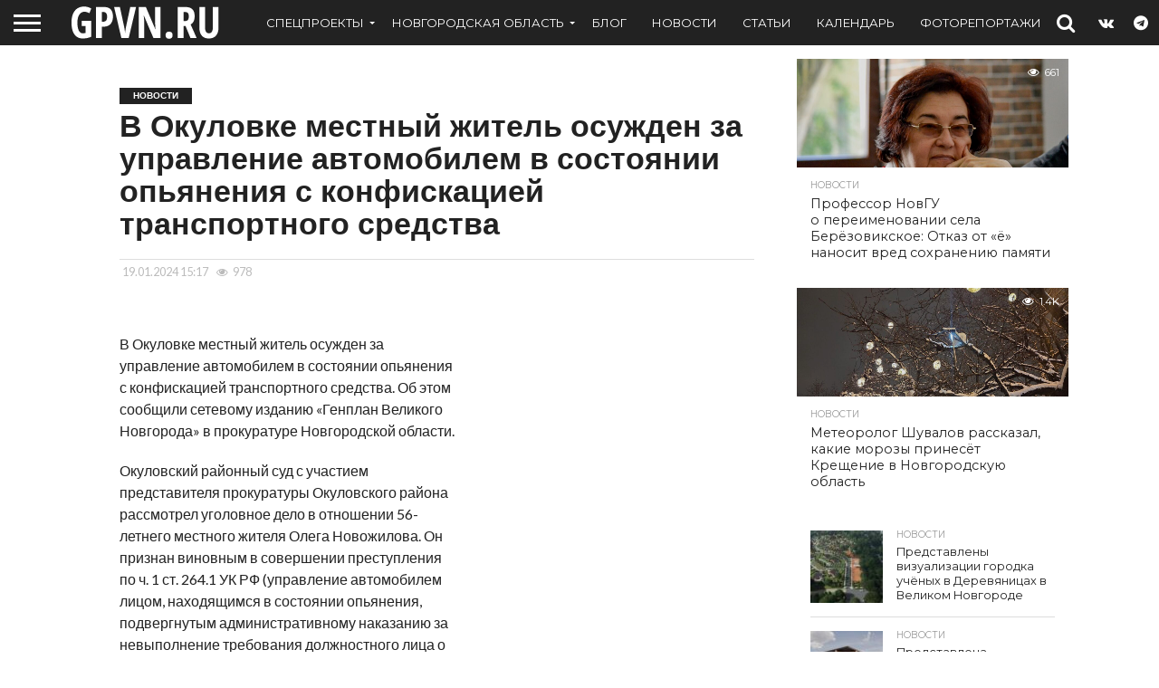

--- FILE ---
content_type: text/css
request_url: https://gpvn.ru/wp-content/themes/gpvn22/style.css?ver=6.8.3
body_size: 14251
content:
/*
Theme Name: GPVN.RU 2022
Description: ГПВН
Author: GPVN.RU
Author URI: https://gpvn.ru
Theme URI: https://gpvn.ru
Version: 2022
*/

/************************************************
	Table of Contents

1. Body
2. Hyperlinks
3. Layout
4. Fly-Out Navigation
5. Header
6. Scoreboard
7. Leaderboard
8. Featured Posts
9. Homepage
10. Sidebar
11. Posts
12. Comments
13. Archives
14. Video Page
15. WooCommerce
16. Footer
17. Pagination

************************************************/

/************************************************
	Body
************************************************/

html, body, div, span, applet, object, iframe,
h1, h2, h3, h4, h5, h6, p, blockquote, pre,
a, abbr, acronym, address, big, cite, code,
del, dfn, em, img, ins, kbd, q, s, samp,
small, strike, strong, sub, sup, tt, var,
b, u, i, center,
dl, dt, dd, ol, ul, li,
fieldset, form, label, legend,
table, caption, tbody, tfoot, thead, tr, th, td,
article, aside, canvas, details, embed, 
figure, figcaption, footer, header, hgroup, 
menu, nav, output, ruby, section, summary,
time, mark, audio, video {
	margin: 0;
	padding: 0;
	border: 0;
	font-size: 100%;
	vertical-align: baseline;
}
/* HTML5 display-role reset for older browsers */
article, aside, details, figcaption, figure, 
footer, header, hgroup, menu, nav, section {
	display: block;
}
body {
	line-height: 1;
}
ol, ul {
	list-style: none;
}
blockquote, q {
	quotes: none;
}
blockquote:before, blockquote:after,
q:before, q:after {
	content: '';
	content: none;
}
table {
	border-collapse: collapse;
	border-spacing: 0;
}

html {
	overflow-x: hidden;
 	}

body {
	color: #222;
	font-size: 100%;
	-webkit-font-smoothing: antialiased;
	font-weight: 400;
	line-height: 100%;
	margin: 0px auto;
	padding: 0px;
	}

h1, h2, h3, h4, h5, h6, h1 a, h2 a, h3 a, h4 a, h5 a, h6 a {
	-webkit-backface-visibility: hidden;
	color: #222;
	}

img {
	max-width: 100%;
	height: auto;
	-webkit-backface-visibility: hidden;
	}

iframe,
embed,
object,
video {
	max-width: 100%;
	}

#truethemes_container #main {
float: left;
}

/************************************************
	Hyperlinks
************************************************/

a, a:visited {
	font-weight: 700;
	text-decoration: none;
	-webkit-transition: color .3s;
	   -moz-transition: color .3s;
	    -ms-transition: color .3s;
	     -o-transition: color .3s;
		transition: color .3s;
	}

a:hover {
	text-decoration: none;
	}

a:active,
a:focus {
	outline: none;
	}

#content-main p a, #content-main p a:visited, #content-main p a:hover, #content-main p a:active, #content-main p a:focus {
    text-decoration: underline;
    font-weight: 400;
}

/************************************************
	Layout
************************************************/

#site,
#site-wrap {
	overflow: hidden;
	width: 100%;
	}

.relative {
	position: relative;
	}

.w100 {
	width: 100% !important;
	}

.right, .alignright {
	float: right;
	}

.alignright {
	margin: 20px 0 20px 20px;
	}

.left, .alignleft {
	float: left;
	}

.alignleft {
	margin: 20px 20px 20px 0;
	}

.aligncenter {
	display: block;
	margin: 0 auto;
	}

.section-div {
	border-bottom: 1px dotted #ccc;
	float: left;
	margin: 20px 0;
	width: 100%;
	}

.section {
	clear: both;
	overflow: hidden;
	}

.mob-img {
	display: none;
	}

#wallpaper {
	display: block;
	position: absolute;
		top: 50px;
	width: 100%;
	height: 100%;
	}

.wall-fixed {
	position: fixed !important;
	top: 50px !important;
	}

.wallpaper-link {
	margin: 0 auto;
	position: absolute;
		top: 0;
	width: 100%;
	height: 100%;
	}

#fly-wrap,
ul.post-gallery-bot-list li img,
.post-gallery-top .flex-direction-nav a,
.fly-fade,
nav.main-menu-wrap,
nav.main-menu-wrap ul li a,
nav.main-menu-wrap ul li.menu-item-has-children a:after,
.mega-img img,
span.nav-search-but i,
span.nav-soc-but i,
ul.score-list li,
.es-nav span a,
.feat-wide-sub-text h2,
.feat-wide1-img img,
.feat-top2-left-img img,
.feat-top2-right-img img,
.feat-wide5-img img,
#home-feat-img img,
.feat-vid-but,
.side-list-img img,
.side-list-text p,
.row-widget-img img,
.row-widget-text p,
.blog-widget-img img,
.blog-widget-text h2,
.feat-widget-img img,
.feat-widget-text h2,
span.more-posts-text,
.facebook-share,
.twitter-share,
.pinterest-share,
.email-share,
.social-comments,
.prev-next-text,
#comments-button a,
#comments-button span.comment-but-text,
.archive-list-img img,
.archive-list-text h2,
ul.foot-soc-list li a,
.tag-cloud a,
a.inf-more-but,
.mvp-related-img img {
	-webkit-transition: all .25s;
	   -moz-transition: all .25s;
	    -ms-transition: all .25s;
	     -o-transition: all .25s;
		transition: all .25s;
	}

/************************************************
	Fly-Out Navigation
************************************************/

#fly-wrap {
	background: #444;
	overflow: hidden;
	position: fixed;
		top: 0;
		bottom: 0;
		left: 0;
	-webkit-transform: translate3d(-370px,0,0);
	   -moz-transform: translate3d(-370px,0,0);
	    -ms-transform: translate3d(-370px,0,0);
	     -o-transform: translate3d(-370px,0,0);
		transform: translate3d(-370px,0,0);
	width: 370px;
	height: 100%;
	z-index: 10;
	}

.fly-wrap-out {
	float: right;
	margin-left: -40px;
	position: relative;
	width: 100%;
	height: 100%;
	}

.fly-wrap-in {
	margin-left: 40px;
	position: relative;
	height: 100%;
	}

.fly-side-wrap {
	background: #555;
	position: absolute;
		left: 0;
		top: 0;
		bottom: 0;
	width: 40px;
	height: 100%;
	}

#fly-wrap,
#main-nav-wrap,
#score-wrap,
#soc-nav-wrap,
#body-main-wrap,
.fly-to-top,
.col-tabs-wrap,
#wallpaper,
nav.main-menu-wrap ul li.mega-dropdown .mega-dropdown,
#head-main-top {
	-webkit-transition: -webkit-transform 0.3s ease;
	   -moz-transition: -moz-transform 0.3s ease;
	    -ms-transition: -ms-transform 0.3s ease;
	     -o-transition: -o-transform 0.3s ease;
		transition: transform 0.3s ease;
	}

.fly-but-wrap {
	cursor: pointer;
	width: 60px;
	height: 50px;
	}

.fly-but-wrap span {
	background: #fff;
	display: block;
	position: absolute;
		left: 15px;
	-webkit-transform: rotate(0deg);
	   -moz-transform: rotate(0deg);
	    -ms-transform: rotate(0deg);
	     -o-transform: rotate(0deg);
		transform: rotate(0deg);
	-webkit-transition: .25s ease-in-out;
	   -moz-transition: .25s ease-in-out;
	    -ms-transition: .25s ease-in-out;
	     -o-transition: .25s ease-in-out;
		transition: .25s ease-in-out;
	width: 30px;
	height: 3px;
	}

.fly-but-wrap span:nth-child(1) {
	top: 15.5px;
	}

.fly-but-wrap span:nth-child(2),
.fly-but-wrap span:nth-child(3) {
	top: 23.5px;
	}

.fly-but-wrap span:nth-child(4) {
	top: 31.5px;
	}

.fly-but-wrap.fly-open span:nth-child(1),
.fly-but-wrap.fly-open span:nth-child(4) {
	top: 24px;
	left: 50%;
	width: 0%;
	}

.fly-but-wrap.fly-open span:nth-child(2) {
	-webkit-transform: rotate(45deg);
	   -moz-transform: rotate(45deg);
	    -ms-transform: rotate(45deg);
	     -o-transform: rotate(45deg);
		transform: rotate(45deg);
	}

.fly-but-wrap.fly-open span:nth-child(3) {
	-webkit-transform: rotate(-45deg);
	   -moz-transform: rotate(-45deg);
	    -ms-transform: rotate(-45deg);
	     -o-transform: rotate(-45deg);
		transform: rotate(-45deg);
	}

.fly-menu {
	-webkit-transform: translate3d(0,0,0) !important;
	   -moz-transform: translate3d(0,0,0) !important;
	    -ms-transform: translate3d(0,0,0) !important;
	     -o-transform: translate3d(0,0,0) !important;
		transform: translate3d(0,0,0) !important;
	}

.fly-content,
.main-nav-over {
	-webkit-transform: translate3d(370px,0,0) !important;
	   -moz-transform: translate3d(370px,0,0) !important;
	    -ms-transform: translate3d(370px,0,0) !important;
	     -o-transform: translate3d(370px,0,0) !important;
		transform: translate3d(370px,0,0) !important;
	}

ul.fly-bottom-soc {
	overflow: hidden;
	width: 100%;
	}

ul.fly-bottom-soc li a {
	border-top: 1px solid #444;
	color: #888;
	cursor: pointer;
	float: left;
	overflow: hidden;
	text-align: center;
	-webkit-transition: all .3s;
		transition: all .3s;
	width: 100%;
	}

ul.fly-bottom-soc li i {
	font-size: 20px;
	padding: 10px;
	width: 20px;
	}

ul.fly-bottom-soc li.fb-soc a:hover,
.post-soc-fb {
	background: #3b5997;
	color: #fff;
	}

ul.fly-bottom-soc li.twit-soc a:hover,
.post-soc-twit {
	background: #00aced;
	color: #fff;
	}

ul.fly-bottom-soc li.pin-soc a:hover,
.post-soc-pin {
	background: #cb2027;
	color: #fff;
	}

ul.fly-bottom-soc li.inst-soc a:hover {
	background: #36658c;
	color: #fff;
	}

ul.fly-bottom-soc li.goog-soc a:hover {
	background: #cd3627;
	color: #fff;
	}

ul.fly-bottom-soc li.yt-soc a:hover {
	background: #f00;
	color: #fff;
	}

ul.fly-bottom-soc li.link-soc a:hover {
	background: #069;
	color: #fff;
	}

ul.fly-bottom-soc li.tum-soc a:hover {
	background: #304e6c;
	color: #fff;
	}

ul.fly-bottom-soc li.rss-soc a:hover {
	background: #f60;
	color: #fff;
	}

.fly-to-top {
	background: #333;
	-webkit-border-radius: 5px;
		border-radius: 5px;
	cursor: pointer;
	overflow: hidden;
	position: fixed;
		right: 15px;
		bottom: 0;
	-webkit-transition: all .3s;
		transition: all .3s;
	width: 50px;
	height: 50px;
	}

.fly-to-top:hover {
	background: #555;
	}

.fly-to-top {
	-webkit-transform: translate3d(0,100px,0);
	   -moz-transform: translate3d(0,100px,0);
	    -ms-transform: translate3d(0,100px,0);
	     -o-transform: translate3d(0,100px,0);
		transform: translate3d(0,100px,0);
	}

.to-top-trans {
	-webkit-transform: translate3d(0,-15px,0);
	   -moz-transform: translate3d(0,-15px,0);
	    -ms-transform: translate3d(0,-15px,0);
	     -o-transform: translate3d(0,-15px,0);
		transform: translate3d(0,-15px,0);
	}

.fly-to-top i {
	font-size: 40px;
	line-height: 100%;
	position: absolute;
		top: -3px;
		left: 12.1px;
	}

span.to-top-text {
	font-family: 'Lato', sans-serif;
	font-size: 8px;
	font-weight: 400;
	line-height: 100%;
	position: absolute;
		bottom: 11px;
		left: 10.5px;
	text-transform: uppercase;
	}

.fly-to-top i,
span.to-top-text {
	color: #fff;
	}

#fly-menu-wrap {
	overflow: hidden;
	position: absolute;
		top: 0;
		left: 0;
	width: 100%;
	height: 100%;
	}

nav.fly-nav-menu {
	-webkit-backface-visibility: hidden;
		backface-visibility: hidden;
	margin: 15px 4.54545454545% 0; /* 15px / 270px */
	overflow: hidden;
	position: absolute !important;
	width: 90.9090909091%; /* 300px / 270px */
	height: 87%;
	}

nav.fly-nav-menu ul {
	float: left;
	position: relative;
	width: 100%;
	}

nav.fly-nav-menu ul div.mega-dropdown {
	display: none;
	}

nav.fly-nav-menu ul li {
	border-top: 1px solid #555;
	cursor: pointer;
	float: left;
	position: relative;
	width: 100%;
	-webkit-tap-highlight-color: rgba(0,0,0,0);
	}

nav.fly-nav-menu ul li:first-child {
	border-top: none;
	margin-top: -14px;
	}

nav.fly-nav-menu ul li ul li:first-child {
	margin-top: 0;
	}

nav.fly-nav-menu ul li a {
	color: #fff;
	display: inline-block;
	float: left;
	font-size: 13px;
	font-weight: 400;
	line-height: 100%;
	padding: 14px 0;
	text-transform: uppercase;
	}

nav.fly-nav-menu ul li a:hover {
	color: #bbb;
	}

nav.fly-nav-menu ul li.menu-item-has-children:after {
	content: '+';
	color: #777;
	font-family: 'Open Sans', serif;
	font-size: 32px;
	font-weight: 800;
	position: absolute;
		right: 0;
		top: 11px;
	}

nav.fly-nav-menu ul li.menu-item-has-children.tog-minus:after {
	content: '_';
	right: 1px;
	top: -4px;
	}

nav.fly-nav-menu ul li ul.sub-menu {
	border-top: 1px solid #555;
	display: none;
	float: left;
	padding-left: 6.66666666666%; /* 20px / 300px */
	width: 93.333333333%; /* 280px / 300px */
	}

.fly-fade {
	background: #000;
	opacity: 0;
	width: 100%;
	position: fixed;
		top: 0;
		left: 0;
	}

.fly-fade-trans {
	opacity: .5;
	height: 100%;
	}

/************************************************
	Header
************************************************/

#head-main-wrap {
	width: 100%;
	}

#head-main-top {
	width: 100%;
	z-index: 99999;
	}

#main-nav-wrap {
	float: left;
	position: relative;
	width: 100%;
	height: 50px;
	z-index: 9999;
	}

#main-nav-cont {
	width: 100%;
	}

.nav-logo-out {
	float: right;
	margin-left: -280px;
	width: 100%;
	}

.nav-logo-in {
	margin-left: 280px;
	}

.nav-left-wrap {
	width: 280px;
	}

.nav-logo-fade {
	line-height: 0;
	overflow: hidden;
	padding-right: 0;
	width: 0;
	}

.nav-logo {
	line-height: 0;
	padding-right: 20px;
	width: 200px;
	}

.nav-menu-out {
	float: left;
	margin-right: -128px;
	width: 100%;
	}

.nav-menu-in {
	margin-right: 128px;
	}

nav.main-menu-wrap {
	top: 0;
	width: 100%;
	}

nav.main-menu-wrap ul {
	float: left;
	width: 1000%;
	}

nav.main-menu-wrap ul li {
	float: left;
	position: relative;
	}

nav.main-menu-wrap ul li.mega-dropdown {
	position: static;
	}

nav.main-menu-wrap ul li a {
	float: left;
	font-size: 13px;
	font-weight: 400;
	line-height: 100%;
	opacity: 1;
	padding: 18.5px 14px;
	position: relative;
	text-transform: uppercase;
	}

nav.main-menu-wrap ul li.menu-item-has-children ul.sub-menu li a:after,
nav.main-menu-wrap ul li.menu-item-has-children ul.sub-menu li ul.sub-menu li a:after,
nav.main-menu-wrap ul li.menu-item-has-children ul.sub-menu li ul.sub-menu li ul.sub-menu li a:after,
nav.main-menu-wrap ul li.menu-item-has-children ul.mega-list li a:after {
	border-style: none;
	border-width: medium;
	content: '';
	position: relative;
		top: auto;
		right: auto;
	}

nav.main-menu-wrap ul li.menu-item-has-children a:after {
	border-style: solid;
	border-width: 3px 3px 0 3px;
	content: '';
	position: absolute;
		top: 23.5px;
		right: 5px;
	}

nav.main-menu-wrap ul li.menu-item-has-children a {
	padding: 18.5px 17px 18.5px 14px;
	}

nav.main-menu-wrap ul li ul.sub-menu {
	background: #fff;
	-webkit-box-shadow: -1px 2px 5px 0 rgba(0,0,0,0.15);
	   -moz-box-shadow: -1px 2px 5px 0 rgba(0,0,0,0.15);
	    -ms-box-shadow: -1px 2px 5px 0 rgba(0,0,0,0.15);
	     -o-box-shadow: -1px 2px 5px 0 rgba(0,0,0,0.15);
		box-shadow: -1px 2px 5px 0 rgba(0,0,0,0.15);
	position: absolute;
		top: 50px;
		left: 0;
	max-width: 200px;
	-webkit-transition: -webkit-transform 0.3s;
	   -moz-transition: -moz-transform 0.3s;
	    -ms-transition: -ms-transform 0.3s;
	     -o-transition: -o-transform 0.3s;
		transition: transform 0.3s;
	-webkit-transform: translateY(-999px);
	   -moz-transform: translateY(-999px);
	    -ms-transform: translateY(-999px);
	     -o-transform: translateY(-999px);
		transform: translateY(-999px);
	width: auto;
	z-index: -1;
	}

nav.main-menu-wrap ul li.mega-dropdown ul.sub-menu {
	display: none;
	}

nav.main-menu-wrap ul li:hover ul.sub-menu {
	overflow: visible;
	-webkit-transform: translateY(0);
	   -moz-transform: translateY(0);
	    -ms-transform: translateY(0);
	     -o-transform: translateY(0);
		transform: translateY(0);
	}

nav.main-menu-wrap ul li ul.sub-menu li {
	display: block;
	float: left;
	position: relative;
	width: 100%;
	}

nav.main-menu-wrap ul li ul.sub-menu li a {
	background: #fff;
	border-top: 1px solid rgba(0,0,0,.1);
	color: #333 !important;
	font-size: 12px;
	padding: 12px 20px;
	text-transform: none;
	width: 160px;
	}

nav.main-menu-wrap ul li ul.sub-menu li a:hover {
	background: rgba(0,0,0,.1);
	}

nav.main-menu-wrap ul li ul.sub-menu ul.sub-menu li ul,
nav.main-menu-wrap ul li ul.sub-menu li ul {
	display: none;
	position: absolute;
		top: 0;
		left: 200px;
	z-index: 10;
	}

nav.main-menu-wrap ul li ul.sub-menu ul.sub-menu li:hover ul,
nav.main-menu-wrap ul li ul.sub-menu li:hover ul {
	display: block;
	}

nav.main-menu-wrap ul li ul.sub-menu li .mega-dropdown {
	display: none;
	}

nav.main-menu-wrap ul li:hover ul.sub-menu li.menu-item-has-children a {
	position: relative;
	}

nav.main-menu-wrap ul li:hover ul.sub-menu li.menu-item-has-children a:after,
nav.main-menu-wrap ul li:hover ul.sub-menu li ul.sub-menu li.menu-item-has-children a:after {
	border-color: transparent transparent transparent #333 !important;
	border-style: solid;
	border-width: 3px 0 3px 3px;
	content: '';
	position: absolute;
		top: 15px;
		right: 10px;
	}

nav.main-menu-wrap ul li.mega-dropdown .mega-dropdown {
	background: #fff;
	border-top: 1px solid #ddd;
	-webkit-box-shadow: 0 2px 5px 0 rgba(0,0,0,0.15);
	   -moz-box-shadow: 0 2px 5px 0 rgba(0,0,0,0.15);
	    -ms-box-shadow: 0 2px 5px 0 rgba(0,0,0,0.15);
	     -o-box-shadow: 0 2px 5px 0 rgba(0,0,0,0.15);
		box-shadow: 0 2px 5px 0 rgba(0,0,0,0.15);
	position: absolute;
		top: 50px;
		left: 0;
	-webkit-transform: translateY(-999px);
	   -moz-transform: translateY(-999px);
	    -ms-transform: translateY(-999px);
	     -o-transform: translateY(-999px);
		transform: translateY(-999px);
	width: 100%;
	z-index: -4000;
	}

nav.main-menu-wrap ul li.mega-dropdown:hover .mega-dropdown {
	-webkit-transform: translateY(0);
	   -moz-transform: translateY(0);
	    -ms-transform: translateY(0);
	     -o-transform: translateY(0);
		transform: translateY(0);
	}

nav.main-menu-wrap ul li ul.mega-list li a {
	background: none !important;
	float: left;
	font-size: .8em;
	font-weight: 400;
	line-height: 140%;
	padding: 0 !important;
	text-transform: none;
	}

nav.main-menu-wrap ul li ul.mega-list li .mega-img a {
	line-height: 0;
	}

ul.mega-list {
	float: left;
	width: 100% !important;
	}

ul.mega-list li {
	float: left;
	overflow: hidden;
	padding: 20px 0 20px 1.26342387871%; /* 20px / 1583px */
	width: 18.4838913455%; /* 292.6px / 1583px */
	}

.mega-img {
	background: #000;
	float: left;
	line-height: 0;
	margin-bottom: 15px;
	overflow: hidden;
	position: relative;
	width: 100%;
	max-height: 130px;
	}

.mega-img img {
	opacity: .9;
	width: 100%;
	}

ul.mega-list li:hover .mega-img img {
	opacity: 1;
	}

.mega-img a {
	padding: 0;
	}

.nav-right-wrap {
	float: right;
	width: 128px;
	height: 50px;
	}

.nav-search-wrap {
	width: 50px;
	height: 50px;
	}

.search-fly-wrap {
	background: #fff;
	-webkit-border-bottom-left-radius: 5px;
	   -moz-border-bottom-left-radius: 5px;
	    -ms-border-bottom-left-radius: 5px;
	     -o-border-bottom-left-radius: 5px;
		border-bottom-left-radius: 5px;
	-webkit-border-bottom-right-radius: 5px;
	   -moz-border-bottom-right-radius: 5px;
	    -ms-border-bottom-right-radius: 5px;
	     -o-border-bottom-right-radius: 5px;
		border-bottom-right-radius: 5px;
	-webkit-box-shadow: 0 2px 3px 0 rgba(0,0,0,0.3);
	   -moz-box-shadow: 0 2px 3px 0 rgba(0,0,0,0.3);
	    -ms-box-shadow: 0 2px 3px 0 rgba(0,0,0,0.3);
	     -o-box-shadow: 0 2px 3px 0 rgba(0,0,0,0.3);
		box-shadow: 0 2px 3px 0 rgba(0,0,0,0.3);
	display: none;
	overflow: hidden;
	padding: 10px;
	position: absolute;
		top: 50px;
		right: 0;
	width: 300px;
	height: 32px;
	}

#searchform input {
	background: rgba(0,0,0,.05);
	border: 0;
	color: #333;
	float: left;
	font-family: 'Lato', sans-serif;
	font-size: .9rem;
	font-weight: 400;
	line-height: 100%;
	padding: 2px 5%;
	width: 90%;
	height: 30px;
	}

#searchform #searchsubmit {
	border: none;
	float: left;
	}

#searchform #s:focus {
	outline: none;
	}

span.nav-search-but,
span.nav-soc-but {
	display: inline-block;
	float: left;
	padding: 17px 11px;
	}

span.nav-search-but {
	cursor: pointer;
	padding: 14px 15px;
	}

span.nav-search-but i,
span.nav-soc-but i {
	font-size: 16px;
	line-height: 100%;
	}

span.nav-search-but i {
	font-size: 22px;
	}

.fixed,
.fixed-col {
	border-bottom: none !important;
	-webkit-box-shadow: 0 2px 3px 0 rgba(0,0,0,0.3);
	   -moz-box-shadow: 0 2px 3px 0 rgba(0,0,0,0.3);
	    -ms-box-shadow: 0 2px 3px 0 rgba(0,0,0,0.3);
	     -o-box-shadow: 0 2px 3px 0 rgba(0,0,0,0.3);
		box-shadow: 0 2px 3px 0 rgba(0,0,0,0.3);
	position: fixed !important;
	}

.col-tabs-wrap {
	background: #eee;
	border-top: 1px solid #ddd;
	-webkit-box-shadow: 0 2px 3px 0 rgba(0,0,0,0.3);
	   -moz-box-shadow: 0 2px 3px 0 rgba(0,0,0,0.3);
	    -ms-box-shadow: 0 2px 3px 0 rgba(0,0,0,0.3);
	     -o-box-shadow: 0 2px 3px 0 rgba(0,0,0,0.3);
		box-shadow: 0 2px 3px 0 rgba(0,0,0,0.3);
	display: none;
	position: relative;
	width: 100%;
	height: 30px;
	z-index: 999;
	}

ul.col-tabs {
	width: 100%;
	}

ul.col-tabs li {
	cursor: pointer;
	float: left;
	position: relative;
	text-align: center;
	width: 33.33333333%;
	height: 30px;
	}

ul.col-tabs li a {
	color: #bbb;
	display: inline-block;
	font-size: 12px;
	font-weight: 400;
	line-height: 100%;
	padding: 9px 0;
	text-transform: uppercase;
	width: 100%;
	}

ul.col-tabs li.active {
	background: #fff;
	}

ul.col-tabs li.active a {
	color: #222;
	}

/************************************************
	Scoreboard
************************************************/

#score-wrap {
	-webkit-backface-visibility: hidden; /* Chrome, Safari, Opera */
	background: #333;
	overflow: hidden;
	width: 100%;
	height: 51px;
	z-index: 99999;
	}

.score-cont {
	width: 100%;
	}

.score-out {
	float: right;
	margin-left: -151px;
	width: 100%;
	}

.score-in {
	margin-left: 151px;
	}

#score-menu-wrap {
	width: 150px;
	height: 51px;
	}

.score-nav-menu {
	float: left;
	margin: 12.5px 5%;
	overflow: hidden;
	position: relative;
	width: 90%;
	height: 26px;
	}

.score-nav-menu:before {
	content: '';
	cursor: pointer;
	width: 0; 
	height: 0; 
	border-left: 5px solid transparent;
	border-right: 5px solid transparent;
	border-top: 5px solid #bbb;
	position: absolute;
		top: 10px;
		right: 10px;
	}

.score-nav-menu .tabs {
	width: 100%;
	}

.score-nav-menu select {
	background: #444;
	border: none;
	-webkit-border-radius: 5px;
	   -moz-border-radius: 5px;
	    -ms-border-radius: 5px;
	     -o-border-radius: 5px;
		border-radius: 5px;
	color: #fff;
	cursor: pointer;
	float: left;
	font-size: 12px;
	font-weight: 800;
	line-height: 100%;
	outline: none;
	padding: 0 8.33333333333%; /* 10px / 120px */
	-webkit-transition: background 0.2s;
	   -moz-transition: background 0.2s;
	    -ms-transition: background 0.2s;
	     -o-transition: background 0.2s;
		transition: background 0.2s;
	-webkit-appearance: none !important;
	   -moz-appearance: none !important;
	text-indent: .01px;
	text-overflow: '';
	width: 83.33333333333%; /* 100px / 120px */
	height: 26px;
	}

.score-nav-menu select option {
	background: #444;
	color: #fff;
	font: 800 12px/100% 'Open Sans', sans-serif;
	height: 100%;
	}

.score-main {
	overflow: hidden;
	width: 100%;
	height: 51px;
	}

ul.score-list {
	width: 100%;
	height: 51px;
	}

ul.score-list li {
	background: #444;
	border: 1px solid #444;
	-webkit-border-radius: 3px;
	   -moz-border-radius: 3px;
	    -ms-border-radius: 3px;
	     -o-border-radius: 3px;
		border-radius: 3px;
	float: left;
	margin: 5px 2px 5px 0;
	padding: 3px 10px 6px;
	width: 130px;
	height: 30px;
	}

ul.score-list li:hover {
	background: #333;
	border: 1px solid #555;
	}

.score-top {
	float: right;
	overflow: hidden;
	text-align: center;
	width: 33%;
	height: 30px;
	}

.score-bot {
	overflow: hidden;
	padding-right: 7%;
	width: 60%;
	height: 30px;
	}

.score-top p,
.score-bot p {
	color: #bbb;
	font-family: 'Lato', sans-serif;
	font-size: 11px;
	font-weight: 400;
	line-height: 150%;
	}

.score-bot-left {
	width: 60%;
	height: 30px;
	}

.score-bot-right {
	float: right;
	text-align: right;
	width: 40%;
	height: 30px;
	}

.es-carousel {
	float: left;
	position: relative;
	width: 100%;
	height: 51px;
	}

.es-nav {
	position: absolute;
	top: 0;
	right: 0;
	width: 100%;
	}

.es-nav span {
	cursor: pointer;
	position: absolute;
	width: 20px;
	height: 51px;
	}

.es-nav span a {
	color: #bbb;
	font-family: 'Quicksand', sans-serif;
	font-size: 24px;
	font-weight: 400;
	line-height: 100%;
	padding: 13px 0;
	}

.es-nav span:hover a {
	color: #fff;
	}

.es-nav span a:hover {
	text-decoration: none;
	}

.es-nav span.es-nav-prev a {
	float: left;
	}

.es-nav span.es-nav-next a {
	float: right;
	}

.es-nav span.es-nav-prev,
.es-nav span.es-nav-next {
	background: #333;
	}

.es-nav span.es-nav-prev {
	border-left: 1px solid #444;
	border-right: 1px solid #444;
	padding: 0 10px 0 15px;
	text-align: left;
	left: 0;
	}

.es-nav span.es-nav-next {
	border-left: 1px solid #444;
	padding: 0 15px 0 10px;
	text-align: right;
	right: 0;
	}

/************************************************
	Leaderboard
************************************************/

.leader-wrap-out {
	float: right;
	margin-left: -30px;
	position: relative;
	right: 15px;
	width: 100%;
	}

.leader-wrap-in {
	margin-left: 30px;
	}

#leader-wrap,
.leader-right-wrap {
	line-height: 0;
	text-align: center;
	width: 100%;
	}

#leader-wrap {
	background: #eee;
	margin-bottom: 15px;
	}

#head-main-top #leader-wrap {
	margin: 15px 0 0;
	}

.leader-right-wrap {
	margin: 0;
	}

#logo-leader-wrap {
	margin: 15px 0 0;
	width: 100%;
	}

.logo-leader-out {
	float: right;
	margin-left: -315px;
	width: 100%;
	}

.logo-leader-in {
	margin-left: 315px;
	}

.logo-left-wrap {
	margin-right: 15px;
	line-height: 0;
	width: 300px;
	}

.logo-wide-wrap {
	line-height: 0;
	margin-top: 15px;
	text-align: center;
	width: 100%;
	}

h1.mvp-logo-title,
h2.mvp-logo-title {
	display: none;
	}

/************************************************
	Featured Posts
************************************************/

#feat-wide-wrap {
	margin: -15px 0 15px;
	overflow: hidden;
	width: 100%;
	}

#feat-wide-main {
	width: 100%;
	height: 450px;
	}

#feat-wide-main:hover .feat-wide1-img img {
	opacity: 1;
	}

.feat-wide1-text {
	background-image: -moz-linear-gradient(to bottom,rgba(0,0,0,0) 0, rgba(0,0,0,0.4) 50%, rgba(0,0,0,.7) 100%);
	background-image: -ms-linear-gradient(to bottom,rgba(0,0,0,0) 0, rgba(0,0,0,0.4) 50%, rgba(0,0,0,.7) 100%);
	background-image: -o-linear-gradient(to bottom,rgba(0,0,0,0) 0, rgba(0,0,0,0.4) 50%, rgba(0,0,0,.7) 100%);
	background-image: -webkit-linear-gradient(to bottom,rgba(0,0,0,0) 0, rgba(0,0,0,0.4) 50%, rgba(0,0,0,.7) 100%);
	background-image: -webkit-gradient(linear, center top, center bottom, from(rgba(0,0,0,0)), to(rgba(0,0,0,0.7)));
	background-image: linear-gradient(to bottom,rgba(0,0,0,0) 0, rgba(0,0,0,0.4) 50%, rgba(0,0,0,.7) 100%);
	padding: 100px 3.15855969678% 50px; /* 50px / 1583px */
	position: absolute;
		bottom: 0;
		left: 0;
	text-align: center;
	width: 93.7%; /* 1483px / 1583px */
	}

.feat-wide4-text {
	background-image: -moz-linear-gradient(to left,rgba(0,0,0,0) 0, rgba(0,0,0,0.4) 50%, rgba(0,0,0,.7) 100%);
	background-image: -ms-linear-gradient(to left,rgba(0,0,0,0) 0, rgba(0,0,0,0.4) 50%, rgba(0,0,0,.7) 100%);
	background-image: -o-linear-gradient(to left,rgba(0,0,0,0) 0, rgba(0,0,0,0.4) 50%, rgba(0,0,0,.7) 100%);
	background-image: -webkit-linear-gradient(to left,rgba(0,0,0,0) 0, rgba(0,0,0,0.4) 50%, rgba(0,0,0,.7) 100%);
	background-image: -webkit-gradient(linear, right top, left top, from(rgba(0,0,0,0)), to(rgba(0,0,0,0.7)));
	background-image: linear-gradient(to left,rgba(0,0,0,0) 0, rgba(0,0,0,0.4) 50%, rgba(0,0,0,.7) 100%);
	padding: 75px 100px; /* 50px / 1583px */
	position: absolute;
		top: 0;
		left: 0;
	text-align: center;
	width: 25%; /* 450px / 1583px */
	height: 300px;
	}

#feat-top-wrap .feat-wide4-text {
	padding: 75px 100px 75px 50px;
	}

#feat-wide-main .feat-wide1-text h2,
#feat-wide-main .feat-wide4-text h2 {
	font-size: 3.4rem;
	}

#feat-wide-main .feat-wide1-text p,
#feat-wide-main .feat-wide4-text p {
	font-size: 1.6rem;
	}

#feat-wide-sub {
	background-image: -moz-linear-gradient(to right,rgba(0,0,0,0) 0, rgba(0,0,0,0.4) 50%, rgba(0,0,0,.7) 100%);
	background-image: -ms-linear-gradient(to right,rgba(0,0,0,0) 0, rgba(0,0,0,0.4) 50%, rgba(0,0,0,.7) 100%);
	background-image: -o-linear-gradient(to right,rgba(0,0,0,0) 0, rgba(0,0,0,0.4) 50%, rgba(0,0,0,.7) 100%);
	background-image: -webkit-linear-gradient(to right,rgba(0,0,0,0) 0, rgba(0,0,0,0.4) 50%, rgba(0,0,0,.7) 100%);
	background-image: -webkit-gradient(linear, left top, right top, from(rgba(0,0,0,0)), to(rgba(0,0,0,0.7)));
	background-image: linear-gradient(to right,rgba(0,0,0,0) 0, rgba(0,0,0,0.4) 50%, rgba(0,0,0,.7) 100%);
	padding: 40px 100px;
	position: absolute;
		top: 0;
		right: 0;
	width: 17%;
	height: 370px;
	}

#feat-top-wrap #feat-wide-sub {
	padding: 40px 50px 40px 100px;
	}

ul.feat-wide-sub-list {
	width: 100%;
	}

ul.feat-wide-sub-list li {
	float: left;
	margin-bottom: 20px;
	text-align: center;
	width: 100%;
	}

.feat-wide-sub-text {
	text-align: center;
	width: 100%;
	}

.feat-wide-sub-text span.feat-cat {
	background: none;
	color: #aaa;
	font-weight: 400;
	padding: 0;
	}

.feat-wide-sub-text h2 {
	color: #fff;
	font-size: .9rem;
	font-weight: 400;
	line-height: 130%;
	width: 100%;
	}

ul.feat-wide-sub-list li:hover .feat-wide-sub-text h2 {
	color: #bbb;
	}

.feat-wide5-main {
	margin-left: .094756790903%; /* 1.5px / 1583px */
	overflow: hidden;
	width: 24.9289324068%; /* 394.625px / 1583px */
	height: 450px;
	}

#feat-top-wrap .feat-wide5-main {
	height: 450px;
	}

.feat-wide5-main:first-child {
	margin-left: 0;
	}

.feat-wide5-img img {
	min-width: 840px;
	}

.feat-wide5-main:hover .feat-wide5-img img {
	opacity: 1;
	}

.feat-wide5-text {
	background-image: -moz-linear-gradient(to bottom,rgba(0,0,0,0) 0, rgba(0,0,0,0.4) 50%, rgba(0,0,0,.7) 100%);
	background-image: -ms-linear-gradient(to bottom,rgba(0,0,0,0) 0, rgba(0,0,0,0.4) 50%, rgba(0,0,0,.7) 100%);
	background-image: -o-linear-gradient(to bottom,rgba(0,0,0,0) 0, rgba(0,0,0,0.4) 50%, rgba(0,0,0,.7) 100%);
	background-image: -webkit-linear-gradient(to bottom,rgba(0,0,0,0) 0, rgba(0,0,0,0.4) 50%, rgba(0,0,0,.7) 100%);
	background-image: -webkit-gradient(linear, center top, center bottom, from(rgba(0,0,0,0)), to(rgba(0,0,0,0.7)));
	background-image: linear-gradient(to bottom,rgba(0,0,0,0) 0, rgba(0,0,0,0.4) 50%, rgba(0,0,0,.7) 100%);
	padding: 40px 5.050505050505% 20px; /* 20px / 396px */
	position: absolute;
		left: 0;
		bottom: 0;
	width: 90%; /* 660.75px / 396px */
	}

.feat-wide5-text h2 {
	color: #fff;
	float: left;
	font-size: 1.5rem;
	font-weight: 700;
	line-height: 120%;
	-webkit-text-shadow: 1px 1px 1px rgba(0,0,0,.3);
	   -moz-text-shadow: 1px 1px 1px rgba(0,0,0,.3);
	    -ms-text-shadow: 1px 1px 1px rgba(0,0,0,.3);
	     -o-text-shadow: 1px 1px 1px rgba(0,0,0,.3);
		text-shadow: 1px 1px 1px rgba(0,0,0,.3);
	width: 100%;
	}

#feat-top-wrap .feat-wide5-text h2 {
	font-size: 1.4rem;
	}

#feat-top-wrap {
	margin-bottom: 15px;
	overflow: hidden;
	width: 100%;
	}

#feat-top-wrap #home-feat-img {
	max-height: 450px;
	}

#feat-top-wrap #feat-wide-main {
	height: 450px;
	}

.feat-top2-left-wrap {
	width: 49.9457700651%; /* 690.75px / 1383px */
	height: 370px;
	}

#feat-wide-wrap .feat-top2-left-wrap,
#feat-wide-wrap .feat-top2-right-wrap,
#feat-wide-wrap .feat-top2-right:first-child {
	height: 450px;
	}

.feat-top2-left {
	overflow: hidden;
	width: 100%;
	height: 100%;
	}

.feat-wide1-img,
.feat-top2-left-img,
.feat-top2-right-img,
.feat-wide5-img {
	background: #000;
	line-height: 0;
	overflow: hidden;
	width: 100%;
	height: 100%;
	}

.feat-top2-left-img img,
.feat-top2-right:first-child .feat-top2-right-img img {
	min-width: 660px;
	}

#feat-wide-wrap .feat-top2-left-img img,
#feat-wide-wrap .feat-top2-right:first-child .feat-top2-right-img img {
	min-width: 810px;
	}

.feat-wide1-img img,
.feat-top2-left-img img,
.feat-top2-right-img img,
.feat-wide5-img img {
	margin: 0 auto;
	opacity: .9;
	position: absolute;
		left: -9999px;
		right: -9999px;
	width: 100%;
	}

.feat-top2-left:hover .feat-top2-left-img img,
.feat-top2-right:hover .feat-top2-right-img img {
	opacity: 1;
	}

.feat-top2-left-text {
	background-image: -moz-linear-gradient(to bottom,rgba(0,0,0,0) 0, rgba(0,0,0,0.4) 50%, rgba(0,0,0,.7) 100%);
	background-image: -ms-linear-gradient(to bottom,rgba(0,0,0,0) 0, rgba(0,0,0,0.4) 50%, rgba(0,0,0,.7) 100%);
	background-image: -o-linear-gradient(to bottom,rgba(0,0,0,0) 0, rgba(0,0,0,0.4) 50%, rgba(0,0,0,.7) 100%);
	background-image: -webkit-linear-gradient(to bottom,rgba(0,0,0,0) 0, rgba(0,0,0,0.4) 50%, rgba(0,0,0,.7) 100%);
	background-image: -webkit-gradient(linear, center top, center bottom, from(rgba(0,0,0,0)), to(rgba(0,0,0,0.7)));
	background-image: linear-gradient(to bottom,rgba(0,0,0,0) 0, rgba(0,0,0,0.4) 50%, rgba(0,0,0,.7) 100%);
	padding: 30px 2.17155266015% 15px; /* 15px / 690.75px */
	position: absolute;
		left: 0;
		bottom: 0;
	width: 95.7%; /* 660.75px / 690.75px */
	}

.feat-top2-right-wrap {
	overflow: hidden;
	width: 50.0542299349%; /* 692.25px / 1383px */
	height: 370px;
	}

.feat-top2-right {
	margin: 0 0 1px .216684723727%; /* 1.5px / 692.25px */
	overflow: hidden;
	width: 49.7833152763%; /* 344.625px / 692.25px */
	height: 184.5px;
	}

#feat-wide-wrap .feat-top2-right {
	height: 224.5px;
	}

.feat-top2-right:first-child {
	height: 370px;
	}

.feat-top2-right:first-child .feat-top2-right-text h2 {
	font-size: 1.3rem;
	}

.feat-top2-right .feat-top2-small,
.feat-top2-right:first-child .feat-top2-big {
	display: block;
	}

.feat-top2-right .feat-top2-big,
.feat-top2-right:first-child .feat-top2-small {
	display: none;
	}

.feat-top2-right-img img {
	min-width: 310px;
	}

#feat-wide-wrap .feat-top2-right-img img {
	min-width: 400px;
	}

.feat-top2-right-text {
	background-image: -moz-linear-gradient(to bottom,rgba(0,0,0,0) 0, rgba(0,0,0,0.4) 50%, rgba(0,0,0,.7) 100%);
	background-image: -ms-linear-gradient(to bottom,rgba(0,0,0,0) 0, rgba(0,0,0,0.4) 50%, rgba(0,0,0,.7) 100%);
	background-image: -o-linear-gradient(to bottom,rgba(0,0,0,0) 0, rgba(0,0,0,0.4) 50%, rgba(0,0,0,.7) 100%);
	background-image: -webkit-linear-gradient(to bottom,rgba(0,0,0,0) 0, rgba(0,0,0,0.4) 50%, rgba(0,0,0,.7) 100%);
	background-image: -webkit-gradient(linear, center top, center bottom, from(rgba(0,0,0,0)), to(rgba(0,0,0,0.7)));
	background-image: linear-gradient(to bottom,rgba(0,0,0,0) 0, rgba(0,0,0,0.4) 50%, rgba(0,0,0,.7) 100%);
	padding: 30px 4.36205016358% 15px; /* 15px / 343.875px */
	position: absolute;
		left: 0;
		bottom: 0;
	width: 92.3%; /* 313.875px / 343.875px */
	}

.feat-top2-right-text h2 {
	color: #fff;
	float: left;
	font-size: 1rem;
	font-weight: 400;
	line-height: 130%;
	-webkit-text-shadow: 1px 1px 1px rgba(0,0,0,.3);
	   -moz-text-shadow: 1px 1px 1px rgba(0,0,0,.3);
	    -ms-text-shadow: 1px 1px 1px rgba(0,0,0,.3);
	     -o-text-shadow: 1px 1px 1px rgba(0,0,0,.3);
		text-shadow: 1px 1px 1px rgba(0,0,0,.3);
	width: 100%;
	}

#home-feat-wrap {
	width: 100%;
	}

.home-feat-main {
	overflow: hidden;
	width: 100%;
	}

#home-feat-img {
	background: #000;
	line-height: 0;
	width: 100%;
	max-height: 350px;
	}

.category #home-feat-img {
	max-height: 450px;
	}

#home-feat-img img {
	opacity: .9;
	width: 100%;
	}

.home-feat-main:hover #home-feat-img img {
	opacity: 1;
	}

#home-feat-text {
	background-image: -webkit-linear-gradient(to bottom,rgba(0,0,0,0) 0, rgba(0,0,0,0.4) 50%, rgba(0,0,0,.7) 100%);
	   background-image: -moz-linear-gradient(to bottom,rgba(0,0,0,0) 0, rgba(0,0,0,0.4) 50%, rgba(0,0,0,.7) 100%);
	    background-image: -ms-linear-gradient(to bottom,rgba(0,0,0,0) 0, rgba(0,0,0,0.4) 50%, rgba(0,0,0,.7) 100%);
	     background-image: -o-linear-gradient(to bottom,rgba(0,0,0,0) 0, rgba(0,0,0,0.4) 50%, rgba(0,0,0,.7) 100%);
		background-image: linear-gradient(to bottom,rgba(0,0,0,0) 0, rgba(0,0,0,0.4) 50%, rgba(0,0,0,.7) 100%);
	background-image: -webkit-gradient(linear, center top, center bottom, from(rgba(0,0,0,0)), to(rgba(0,0,0,0.7)));
	padding: 50px 2.62123197903% 35px; /* 20px / 763px */
	position: absolute;
		left: 0;
		bottom: 0;
	text-align: left;
	width: 94.8%; /* 723px / 763px */
	}

#feat-top-wrap #home-feat-text {
	padding: 50px 2.16919739696% 30px; /* 30px / 1383px */
	width: 95.7%; /* 1323px / 1383px */
	}

.category #home-feat-text {
	padding: 50px 1.87265917603% 20px; /* 20px / 1068px */
	width: 96.3%; /* 1028px / 1068px */
	}

span.feat-cat {
	clear: both;
	color: #fff;
	display: inline-block;
	font-family: 'Montserrat', sans-serif;
	font-size: .65rem;
	font-weight: 700;
	line-height: 100%;
	margin-bottom: 7px;
	padding: 4px 10px;
	text-transform: uppercase;
	}

#home-feat-wrap span.feat-cat {
	margin-bottom: 8px;
	}

#home-feat-text h2,
.feat-top2-left-text h2,
.feat-wide1-text h2,
.feat-wide4-text h2 {
	color: #fff;
	float: left;
	font-size: 2.3rem;
	font-weight: 800;
	line-height: 100%;
	margin-bottom: 5px;
	-webkit-text-shadow: 1px 1px 1px rgba(0,0,0,.3);
	   -moz-text-shadow: 1px 1px 1px rgba(0,0,0,.3);
	    -ms-text-shadow: 1px 1px 1px rgba(0,0,0,.3);
	     -o-text-shadow: 1px 1px 1px rgba(0,0,0,.3);
		text-shadow: 1px 1px 1px rgba(0,0,0,.3);
	text-transform: uppercase;
	width: 100%;
	}

#home-feat-text h2.stand-title,
.feat-top2-left-text h2.stand-title,
.feat-wide1-text h2.stand-title {
	font-size: 2rem;
	line-height: 120%;
	text-transform: none;
	}

#home-feat-text p,
.feat-top2-left-text p,
.feat-wide1-text p,
.feat-wide4-text p {
	color: #fff;
	float: left;
	font-size: 1.1rem;
	font-weight: 400;
	line-height: 120%;
	width: 100%;
	}

.feat-info-wrap {
	position: absolute;
		top: 0;
		right: 0;
	}

#home-feat-wrap .feat-info-wrap,
#feat-wide-wrap .feat-wide5-main .feat-info-wrap {
	top: 5px;
	right: 10px;
	}

#feat-wide-wrap .feat-info-wrap {
	top: 10px;
	right: 15px;
	}

#feat-top-wrap .feat-info-wrap {
	top: 5px;
	right: 5px;
	}

.feat-info-views,
.feat-info-comm {
	color: #fff;
	display: inline-block;
	margin: 10px;
	}

.feat-info-comm {
	margin-left: 5px;
	}

.post-info-date i {
	//font-size: .8rem;
	line-height: 100%;
	//margin-top: 2px;
	//vertical-align: top;
	margin-left: 7px;
}

.feat-info-wrap i {
	font-size: .8rem;
	line-height: 100%;
	margin-top: -1px;
	vertical-align: top;
	}

span.post-info-text {
	//font-family: 'Montserrat', sans-serif;
	//font-size: .7rem;
	//font-weight: 400;
	line-height: 100%;
	margin-left: 3px;
	}

span.feat-info-text {
	font-family: 'Montserrat', sans-serif;
	font-size: .7rem;
	font-weight: 400;
	line-height: 100%;
	margin-left: 3px;
	vertical-align: top;
	}

.feat-title-wrap {
	position: absolute;
		left: 20px;
		bottom: -1px;
	}

h3.home-feat-title {
	background: #fff;
	color: #222;
	display: inline-block;
	font-size: 13px;
	font-weight: 700;
	line-height: 100%;
	padding: 6px 10px 0;
	position: relative;
	text-transform: uppercase;
	}

h3.home-feat-title:after {
	content: '';
	border-color: transparent transparent transparent #fff;;
	border-style: solid;
	border-width: 19px 0 0 15px;
	position: absolute;
		right: -14.9px;
		top: 0;
	}

.feat-vid-but {
	background: rgba(0,0,0,.3);
	border: 4px solid #fff;
	font-size: 32px;
	-webkit-border-radius: 50%;
	   -moz-border-radius: 50%;
	    -ms-border-radius: 50%;
	     -o-border-radius: 50%;
		border-radius: 50%;
	margin: -34px 0 0 -34px;
	opacity: .75;
	position: absolute;
		left: 50%;
		top: 50%;
	width: 60px;
	height: 60px;
	}

.feat-vid-but i {
	-webkit-backface-visibility: hidden; /* Chrome, Safari, Opera */
	color: #fff;
	font-size: 1em;
	margin: -26.66666666% 0 0 -16.66666666%;
	position: absolute;
		top: 50%;
		left: 50%;
	}

.home-feat-main:hover .feat-vid-but,
ul.side-list li:hover .feat-vid-but,
#feat-wide-main:hover .feat-vid-but,
ul.row-widget-list li:hover .feat-vid-but,
ul.blog-widget-list li:hover .feat-vid-but,
.feat-widget-wrap:hover .feat-vid-but,
ul.mega-list li:hover .feat-vid-but,
ul.archive-col-list li:hover .feat-vid-but,
ul.archive-list li:hover .feat-vid-but,
.feat-wide5-main:hover .feat-vid-but,
.feat-top2-left:hover .feat-vid-but,
.feat-top2-right:hover .feat-vid-but {
	background: rgba(0,0,0,.5);
	opacity: 1;
	}

ul.side-list li .feat-vid-but,
ul.video-thumbs-list li .feat-vid-but {
	border: 2px solid #fff;
	font-size: 16px;
	margin: -17px 0 0 -17px;
	width: 30px;
	height: 30px;
	}

ul.row-widget-list li .feat-vid-but,
ul.blog-widget-list li .feat-vid-but,
.home-right-col .feat-widget-wrap .feat-vid-but,
#post-right-col .feat-widget-wrap .feat-vid-but,
#arch-right-col .feat-widget-wrap .feat-vid-but,
ul.mega-list li .feat-vid-but,
ul.archive-col-list li .feat-vid-but,
ul.archive-list li .feat-vid-but,
.feat-top2-right .feat-vid-but {
	border: 3px solid #fff;
	font-size: 21.3333333px;
	margin: -23px 0 0 -23px;
	width: 40px;
	height: 40px;
	}

/************************************************
	Homepage
************************************************/

#body-main-wrap {
	padding-top: 15px;
	width: 100%;
	}

.body-top-pad {
	padding-top: 65px !important;
	}

.body-main-out {
	float: right;
	margin-left: -200px;
	right: 100px;
	width: 100%;
	}

.body-main-in {
	margin-left: 200px;
	}

#body-main-cont {
	width: 100%;
	}

#home-main-wrap {
	width: 100%;
	}

.home-wrap-out1 {
	float: left;
	margin-right: -315px;
	position: relative;
	width: 100%;
	}

.home-wrap-in1 {
	margin-right: 315px;
	}

#home-left-wrap {
	width: 100%;
	}

.home-wrap-out2 {
	float: right;
	margin-left: -315px;
	position: relative;
	width: 100%;
	}

.home-wrap-in2 {
	margin-left: 315px;
	}

.home-left-col {
	float: right;
	width: 100%;
	z-index: 10;
	}

.home-mid-col {
	float: left;
	margin-right: 15px;
	width: 300px;
	}

.home-widget-wrap {
	width: 100%
	}

.home-right-col,
#arch-right-col {
	float: right;
	margin-left: 15px;
	width: 300px;
	}

.marg20 {
	padding: 0 2.65604249668% 20px; /* 20px / 753px */
	width: 94.6879150066%; /* 713px / 753px */
	}

.side-title-wrap {
	width: 100%;
	}

.side-title-wrap,
.home-title-wrap {
	margin-bottom: 10px;
	}

.home-title-wrap {
	margin-bottom: 20px;
	width: 100%;
	}

#sidebar-wrap .home-title-wrap {
	margin-bottom: 15px;
	}

h3.side-list-title {
	color: #222;
	display: inline-block;
	font-size: 1rem;
	font-weight: 700;
	line-height: 100%;
	position: relative;
	text-transform: uppercase;
	}

.side-list-wrap {
	background: #fff;
	width: 100%;
	}

ul.side-list {
	width: 100%;
	}

ul.side-list li {
	border-top: 1px solid #ddd;
	float: left;
	padding: 15px 5%;
	position: relative;
	width: 90%;
	}

ul.side-list li:first-child {
	border-top: none;
	}

ul.side-list li.side-list-feat {
	border-top: none;
	overflow: hidden;

	}

ul.side-list li.side-after-ad {
	border-top: none;
	}

.side-list-out {
	float: right;
	margin-left: -95px;
	width: 100%;
	}

.side-list-in {
	margin-left: 95px;
	}

.side-list-img {
	background: #000;
	line-height: 0;
	margin-right: 15px;
	overflow: hidden;
	width: 80px;
	}

.side-list-img img {
	opacity: .9;
	width: 100%;
	}

ul.side-list li:hover .side-list-img img {
	opacity: 1;
	}

.side-list-text {
	width: 100%;
	}

.side-list-text p {
	float: left;
	font-size: .8rem;
	font-weight: 400;
	line-height: 130%;
	width: 100%;
	}

span.side-list-cat {
	color: #999;
	float: left;
	font-family: 'Montserrat', sans-serif;
	font-size: .65rem;
	font-weight: 400;
	line-height: 100%;
	margin-bottom: 6px;
	text-transform: uppercase;
	width: 100%;
	}

#foot-widget-wrap span.side-list-cat {
	display: none;
	}

.side-list-full {
	overflow: hidden;
	width: 100%;
	max-height: 200px;
	}

.side-full-img {
	line-height: 0;
	width: 100%;
	}

.side-full-text {
	background-image: -moz-linear-gradient(to bottom,rgba(0,0,0,0) 0, rgba(0,0,0,0.4) 50%, rgba(0,0,0,0.6) 100%);
	background-image: -ms-linear-gradient(to bottom,rgba(0,0,0,0) 0, rgba(0,0,0,0.4) 50%, rgba(0,0,0,0.6) 100%);
	background-image: -o-linear-gradient(to bottom,rgba(0,0,0,0) 0, rgba(0,0,0,0.4) 50%, rgba(0,0,0,0.6) 100%);
	background-image: -webkit-linear-gradient(to bottom,rgba(0,0,0,0) 0, rgba(0,0,0,0.4) 50%, rgba(0,0,0,0.6) 100%);
	background-image: -webkit-gradient(linear, center top, center bottom, from(rgba(0,0,0,0)), to(rgba(0,0,0,0.6)));
	background-image: linear-gradient(to bottom,rgba(0,0,0,0) 0, rgba(0,0,0,0.4) 50%, rgba(0,0,0,0.6) 100%);
	padding: 20px 5.55555555555% 15px; /* 15px / 270px */
	position: absolute;
		bottom: 0;
		left: 0;
	width: 88.9%; /* 240px / 270px */
	}

.side-full-text p {
	color: #fff;
	float: left;
	font-size: .95rem;
	font-weight: 700;
	line-height: 130%;
	-webkit-text-shadow: 1px 1px 1px #000;
	   -moz-text-shadow: 1px 1px 1px #000;
	    -ms-text-shadow: 1px 1px 1px #000;
	     -o-text-shadow: 1px 1px 1px #000;
		text-shadow: 1px 1px 1px #000;
	width: 100%;	
	}

#home-mid-wrap {
	background: #fff;
	padding-top: 20px;
	width: 100%;
	}

.home-widget {
	border-bottom: 1px solid #ddd;
	padding-bottom: 20px;
	}

.home-widget,
#home-mid-wrap .feat-widget-cont .home-title-wrap,
#home-mid-wrap .gallery-widget-wrap .home-title-wrap {
	margin: 0 2.65604249668% 20px; /* 20px / 753px */
	width: 94.6879150066%; /* 713px / 753px */
	}

ul.row-widget-list {
	float: left;
	margin-left: -2.65604249668%; /* 20px / 753px */
	width: 102.65604249668%; /* 773px / 753px */
	}

ul.row-widget-list li {
	float: left;
	margin-left: 2.5873221216%; /* 20px / 773px */
	width: 30.7460112117%; /* 237.66px / 773px */
	}

#sidebar-wrap ul.row-widget-list,
#sidebar-wrap ul.row-widget-list li {
	margin-left: 0;
	width: 100%;
	}

#sidebar-wrap ul.row-widget-list li {
	margin-bottom: 20px;
	}

.row-widget-img {
	background: #000;
	line-height: 0;
	margin-bottom: 15px;
	overflow: hidden;
	position: relative;
	width: 100%;
	}

#sidebar-wrap .row-widget-img {
	max-height: 120px;
	}

.row-widget-img img {
	opacity: .9;
	width: 100%;
	}

ul.row-widget-list li:hover .row-widget-img img {
	opacity: 1;
	}

.row-widget-text {
	float: left;
	width: 100%;
	}

.row-widget-text p {
	float: left;
	font-size: .8rem;
	font-weight: 400;
	line-height: 130%;
	width: 100%;
	}

#sidebar-wrap .blog-widget-wrap .feat-info-wrap,
#foot-widget-wrap .blog-widget-wrap .feat-info-wrap {
	display: none;
	}

.blog-widget-wrap {
	width: 100%;
	}

ul.blog-widget-list {
	margin-bottom: -20px;
	width: 100%;
	}

#sidebar-wrap ul.blog-widget-list,
#foot-widget-wrap ul.blog-widget-list {
	margin-bottom: -15px;
	}

ul.blog-widget-list li {
	border-top: 1px solid #ddd;
	float: left;
	padding: 20px 0;
	width: 100%;
	}

#foot-widget-wrap ul.blog-widget-list li {
	border-top: 1px solid #555;
	}

#sidebar-wrap ul.blog-widget-list li {
	padding: 15px 0;
	}

#foot-widget-wrap ul.blog-widget-list li {
	padding: 8px 0;
	}

ul.blog-widget-list li:first-child,
#sidebar-wrap ul.blog-widget-list li:first-child,
#foot-widget-wrap ul.blog-widget-list li:first-child {
	border-top: none;
	padding-top: 0;
	}

.blog-widget-img {
	background: #000;
	line-height: 0;
	margin-right: 3.11041990669%; /* 20px / 643px */
	overflow: hidden;
	width: 34.2146189736%; /* 220px / 643px */
	}

#sidebar-wrap .blog-widget-img {
	margin-right: 15px;
	width: 80px;
	}

#foot-widget-wrap .blog-widget-img {
	display: none;
	}

#post-more-wrap .blog-widget-img {
	max-height: 150px;
	}

.blog-widget-img img {
	opacity: .9;
	width: 100%;
	}

ul.blog-widget-list li:hover .blog-widget-img img {
	opacity: 1;
	}

.blog-widget-text {
	width: 62.6749611198%; /* 403px / 643px */
	}

#sidebar-wrap .blog-widget-text {
	width: 175px;
	}

#foot-widget-wrap .blog-widget-text {
	width: 100%;
	}

.blog-widget-text h2 {
	font-size: 1.15rem;
	font-weight: 400;
	}

#foot-widget-wrap .blog-widget-text h2 {
	color: #999;
	}

#post-more-wrap .blog-widget-text h2 {
	font-size: 1.4rem;
	font-weight: 800;
	}

#sidebar-wrap .blog-widget-text h2,
#foot-widget-wrap .blog-widget-text h2 {
	font-size: .8rem;
	}

#sidebar-wrap .blog-widget-text p,
#foot-widget-wrap .blog-widget-text p {
	display: none;
	}

#foot-widget-wrap ul.blog-widget-list li:hover .blog-widget-text h2 {
	color: #fff !important;
	}

/************************************************
	Sidebar
************************************************/

#sidebar-wrap {
	width: 100%;
	}

#sidebar-wrap h4.post-header {
	margin-bottom: 15px;
	}

.side-widget-wrap {
	width: 100%;
	}

.side-widget {
	background: #fff;
	float: left;
	margin-top: 15px;
	padding: 15px 5%;
	position: relative;
	width: 90%;
	}

#sidebar-wrap div:first-child {
	margin-top: 0;
	}

#sidebar-wrap .feat-info-views,
#sidebar-wrap .feat-info-comm {
	margin-top: 10px !important;
	}

.widget-ad {
	background: #eee;
	line-height: 0;
	margin-top: 15px;
	overflow: hidden;
	text-align: center;
	width: 100%;
	}

ul.side-list li.latest-ad {
	background: #eee;
	line-height: 0;
	margin: 0;
	overflow: hidden;
	padding: 0;
	text-align: center;
	width: 100%;
	}

#home-mid-wrap .widget-img-side,
#sidebar-wrap .widget-img-main,
#foot-widget-wrap .widget-img-main {
	display: none;
	}

.side-pop-wrap {
	width: 100%;
	}

.feat-widget-cont,
.feat-widget-in {
	width: 100%;
	}

#sidebar-wrap .feat-widget-cont {
	margin-top: 15px;
	}

.feat-widget-wrap {
	background: #fff;
	overflow: hidden;
	width: 100%;
	}

#sidebar-wrap .feat-widget-wrap,
.side-pop-wrap .feat-widget-wrap {
	margin-top: 15px;
	}

#sidebar-wrap .feat-widget-wrap:first-child,
.side-pop-wrap .feat-widget-wrap:first-child {
	margin-top: 0;
	}

.feat-widget-img {
	background: #000;
	line-height: 0;
	overflow: hidden;
	width: 100%;
	max-height: 120px;
	}

.feat-widget-img img {
	opacity: .9;
	width: 100%;
	}

.feat-widget-wrap:hover .feat-widget-img img {
	opacity: 1;
	}

#home-mid-wrap .feat-widget-img {
	max-height: 300px;
	}

.feat-widget-text {
	background: #fff;
	float: left;
	padding: 15px 5% 15px; /* 15px / 300px */
	position: relative;
	width: 90%; /* 270px / 300px */
	}

#home-mid-wrap .feat-widget-text {
	background: #fff;
	border-bottom: 1px solid #ddd;
	margin: 20px 2.65604249668% 20px; /* 20px / 753px */
	padding: 0 0 20px;
	width: 94.6879150066%; /* 673px / 753px */
	}

.feat-widget-text h2 {
	font-size: .9rem;
	font-weight: 400;
	}

.feat-widget-text h2,
.blog-widget-text h2 {
	float: left;
	line-height: 130%;
	width: 100%;
	}

#home-mid-wrap .feat-widget-text h2 {
	font-size: 1.15rem;
	}

.blog-widget-text p,
.feat-widget-text p {
	color: #777;
	float: left;
	font-size: .9rem;
	font-weight: 400;
	line-height: 130%;
	margin-top: 5px;
	width: 100%;
	}

#sidebar-wrap .feat-widget-text p {
	display: none;
	}

.more-posts-wrap {
	margin-top: 15px;
	text-align: center;
	width: 100%;
	}

span.more-posts-text {
	background: #fff;
	-webkit-border-radius: 5px;
	   -moz-border-radius: 5px;
	    -ms-border-radius: 5px;
	     -o-border-radius: 5px;
		border-radius: 5px;
	display: inline-block;
	font-family: 'Montserrat', sans-serif;
	font-size: .8rem;
	font-weight: 700;
	line-height: 100%;
	padding: 8px 0;
	text-align: center;
	text-transform: uppercase;
	width: 99%;
	}

span.more-posts-text:hover {
	color: #fff !important;
	}

.mvp_facebook_widget {
	text-align: center;
	}

.widget_calendar {
	float: left;
	}

#wp-calendar {
	width: 100%;
	}

#wp-calendar caption {
	text-align: right;
	color: #333;
	font-size: 12px;
	margin-bottom: 15px;
	}

#wp-calendar thead {
	font-size: 10px;
	}

#wp-calendar thead th {
	padding-bottom: 10px;
	}

#wp-calendar tbody {
	color: #aaa;
	}

#wp-calendar tbody td {
	background: #f5f5f5;
	border: 1px solid #fff;
	text-align: center;
	padding:8px;
	}

#wp-calendar tbody td:hover {
	background: #fff;
	}

#wp-calendar tbody .pad {
	background: none;
	}

#wp-calendar tfoot #next {
	font-size: 10px;
	text-transform: uppercase;
	text-align: right;
	}

#wp-calendar tfoot #prev {
	font-size: 10px;
	text-transform: uppercase;
	padding-top: 10px;
	}

/************************************************
	Posts
************************************************/

#post-main-wrap {
	width: 100%;
	}

.post-wrap-out1 {
	float: left;
	margin-right: -315px;
	position: relative;
	width: 100%;
	}

.post-wrap-in1 {
	margin-right: 315px;
	}

#post-right-col {
	float: right;
	margin-left: 15px;
	width: 300px;
	}

#post-right-col ul.side-list li:hover {
	background: #fff;
	}

#post-left-col {
	background: #fff;
	float: left;
	width: 100%;
	z-index: 10;
	}

#post-left-col hr {
	float: left;
	margin: 0;
	opacity: 0;
	}

article#post-area {
	border-bottom: 1px solid #ddd;
	float: left;
	overflow: hidden;
	position: relative;
	width: 100%;
	height: 100%;
	}

#post-header {
	display: table;
	margin: 30px auto 30px;
	max-width: 750px;
	padding: 0 10%;
	width: 80%;
	}

.page #post-header {
	margin-bottom: 0;
	}

span.post-head-cat {
	clear: both;
	color: #fff;
	display: inline-block;
	float: left;
	font-family: helvetica, arial, sans-serif;
	font-size: .65rem;
	font-weight: bold;
	line-height: 100%;
	margin-bottom: 7px;
	padding: 4px 15px;
	text-transform: uppercase;
	}

h1.post-title,
#content-main h1.post-title {
	color: #222;
	font-size: 2.6rem;
	font-weight: 800;
	line-height: 110%;
	text-transform: none;
	width: 100%;
	}

#content-main h1.post-title {
	font-size: 2.2rem;
	}

#post-info-wrap {
	margin-top: 10px;
	width: 100%;
	}

.post-info-out {
	float: right;
	margin-left: -70px;
	position: relative;
	width: 100%;
	}

.post-info-in {
	//margin-left: 70px;
	}

.post-info-img {
	margin-right: 20px;
	overflow: hidden;
	width: 50px;
	height: 50px;
	}

.post-info-img img {
	-webkit-border-radius: 50%;
	   -moz-border-radius: 50%;
	    -ms-border-radius: 50%;
	     -o-border-radius: 50%;
		border-radius: 50%;
	line-height: 0;
	}

.post-info-right {
	font-weight: 400;
	line-height: 100%;
	margin-top: 5px;
	width: 100%;
	}

.post-info-name {
	border-bottom: 1px solid #ddd;
	color: #555;
	font-size: .9rem;
	margin-bottom: 5px;
	padding-bottom: 5px;
	width: 100%;
	}

.post-info-name span {
	float: left;
	}

.post-info-name a {
	font-weight: 400;
	}

span.author-name {
	margin-left: 3px;
	}

span.author-twitter {
	font-size: 17px;
	line-height: 100%;
	margin-left: 10px;
	}

span.author-email {
	font-size: 13px;
	line-height: 100%;
	margin: 2px 0 0 10px;
	}

span.author-twitter a,
span.author-email a {
	color: #ccc;
	}

.post-info-date {
	color: #bbb;
	font-size: .8rem;
	}

#post-feat-img {
	line-height: 0;
	overflow: hidden;
	width: 100%;
	max-height: 500px;
	}

#content-main #post-feat-img {
	margin-bottom: 30px;
	}

#post-feat-img img {
	line-height: 0;
	width: 100%;
	}

.mvp-post-img-hide {
	display: none;
	}

#video-embed,
span.embed-youtube {
	overflow: hidden;
	padding-bottom: 56.25%;
	position: relative;
	text-align: center;
	width: 100%;
	height: 0;
	}

#video-embed iframe,
#video-embed object,
#video-embed embed,
span.embed-youtube iframe,
span.embed-youtube object,
span.embed-youtube embed {
	position: absolute;
		top: 0;
		left: 0;
	width: 100%;
	height: 100%;
	}

#content-main #video-embed {
	margin-bottom: 20px;
	}

#content-main .video-container {
	margin-bottom: 20px;
	position: relative;
	padding-bottom: 56.25%;
	height: 0;
	overflow: hidden;
	}

#content-main .video-container iframe,
#content-main .video-container object,
#content-main .video-container embed,
#content-main .video-container video {
	position: absolute;
	top: 0;
	left: 0;
	width: 100%;
	height: 100%;
	}

.post-feat-text {
	background-image: -moz-linear-gradient(to bottom,rgba(0,0,0,0) 0, rgba(0,0,0,0.4) 50%, rgba(0,0,0,0.6) 100%);
	background-image: -ms-linear-gradient(to bottom,rgba(0,0,0,0) 0, rgba(0,0,0,0.4) 50%, rgba(0,0,0,0.6) 100%);
	background-image: -o-linear-gradient(to bottom,rgba(0,0,0,0) 0, rgba(0,0,0,0.4) 50%, rgba(0,0,0,0.6) 100%);
	background-image: -webkit-linear-gradient(to bottom,rgba(0,0,0,0) 0, rgba(0,0,0,0.4) 50%, rgba(0,0,0,0.6) 100%);
	background-image: -webkit-gradient(linear, center top, center bottom, from(rgba(0,0,0,0)), to(rgba(0,0,0,0.6)));
	background-image: linear-gradient(to bottom,rgba(0,0,0,0) 0, rgba(0,0,0,0.4) 50%, rgba(0,0,0,0.6) 100%);
	padding: 40px 1.9550342131% 20px; /* 20px / 1023px */
	position: absolute;
		left: 0;
		bottom: 0;
	width: 96.0899315738%; /* 983px / 1023px */
	}

span.post-excerpt p,
#content-main span.post-excerpt p {
	color: #fff;
	font-size: 1rem;
	font-weight: 400;
	line-height: 130%;
	margin-bottom: 0;
	width: 65%;
	}

span.feat-caption {
	color: #ddd;
	font-size: .65rem;
	font-weight: 400;
	line-height: 120%;
	position: absolute;
		right: 10px;
		bottom: 10px;
	text-align: right;
	text-transform: uppercase;
	width: 30%;
	}

#content-area {
	float: left;
	padding: 30px 2.93255131965%; /* 30px / 1023px */
	position: relative;
	width: 94.1348973607%; /* 963px / 1023px */
	}

.post-cont-out {
	float: left;
	margin-right: -330px;
	position: relative;
	width: 100%;
	}

.post-cont-in {
	margin-right: 330px;
	}

#content-main {
	width: 100%;
	}

.cont-part-main {
	display: table;
	float: none;
	margin: 0 auto;
	max-width: 750px;
	}

.social-sharing-top,
.social-sharing-bot {
	float: left;
	position: relative;
	text-align: center;
	width: 100%;
	}

.social-sharing-top,
.social-sharing-bot {
	margin-bottom: 30px;
	}

.share-count {
	display: inline-block;
	margin-top: -6px;
	overflow: hidden;
	text-align: center;
	vertical-align: top;
	width: 15%;
	}

span.soc-count-num,
span.soc-count-text {
	float: left;
	text-transform: uppercase;
	width: 100%;
	}

span.soc-count-num {
	color: #444;
	font-family: 'Work Sans', sans-serif;
	font-size: 26px;
	font-weight: 900;
	line-height: 100%;
	width: 100%;
	}

span.soc-count-text {
	color: #999;
	font-size: 10px;
	font-weight: 400;
	line-height: 100%;
	width: 100%;
	}

.social-sharing-top span,
.social-sharing-bot span {
	display: inline-block;
	overflow: hidden;
	vertical-align: top;
	}

.fb-but1,
.twitter-but1,
.pinterest-but1,
.whatsapp-but1,
.email-but {
	height: 26px;
	}

.social-sharing-top i,
.social-sharing-bot i {
	color: #fff;
	font-size: 14px;
	padding: 6px 0;
	line-height: 100%;
	}

.facebook-share,
.twitter-share,
.pinterest-share,
.email-share,
.social-comments,
.whatsapp-share {
	border-radius: 3px;
	display: inline-block;
	margin-left: .1%;
	text-align: center;
	vertical-align: top;
	width: 15.6%;
	max-width: 200px;
	height: 26px;
	}

.whatsapp-share {
	display: none;
	}

.video-main-text .social-sharing-top a:first-child div,
.social-sharing-top a:first-child div,
.social-sharing-bot a:first-child div {
	margin-left: 0;
	}

span.social-text,
span.social-text-com {
	color: #fff;
	font-family: 'Montserrat', sans-serif;
	font-size: 10px;
	font-weight: 400;
	line-height: 100%;
	padding: 8px 0 8px 10px;
	text-transform: uppercase;
	}

.facebook-share {
	background: #3e64ad;
	}

.twitter-share {
	background: #6aadd1;
	}

.pinterest-share {
	background: #de010d;
	}

.email-share {
	background: #aaa;
	}

.whatsapp-share {
	background: #6cd94e;
	}

.social-comments {
	border: 1px solid #bbb;
	background: #fff;
	overflow: hidden;
	height: 24px;
	}

.social-comments i {
	color: #bbb;
	font-size: 14px;
	padding: 4px 0 6px;
	line-height: 100%;
	position: relative;
	vertical-align: top;
	}

span.social-text-com {
	color: #999;
	display: inline-block;
	padding: 0;
	}

.soc-disqus-but {
	margin-right: 0 !important;
	}

.social-comments span.social-text-com {
	color: #999;
	display: inline-block;
	font-weight: 700;
	position: relative;
	padding: 7px 0 7px 5px;
	vertical-align: top;
	z-index: 1;
	}

.facebook-share:hover,
.twitter-share:hover,
.pinterest-share:hover,
.social-comments:hover,
.email-share:hover {
	opacity: .85;
	}

#content-main p {
	color: #222;
	display: block;
	font-size: 1rem;
	font-weight: 400;
	line-height: 155%;
	margin-bottom: 20px;
	}

#post-sidebar-wrap {
	float: right;
	line-height: 0;
	margin-left: 30px;
	position: relative;
	text-align: center;
	width: 300px;
	}

.post-tags {
	float: left;
	font-family: 'Montserrat', sans-serif;
	font-size: .75rem;
	font-weight: 400;
	line-height: 120%;
	margin-bottom: 30px;
	text-transform: uppercase;
	width: 100%;
	}

.post-tags-header {
	color: #555;
	font-weight: 800;
	margin-right: 5px;
	}

#article-ad {
	float: left;
	line-height: 0;
	overflow: hidden;
	margin-bottom: 30px;
	position: relative;
	text-align: center;
	width: 100%;
	}

.article-ad-part {
	margin: 30px 0 0 !important;
	}

.wp-caption,
#content-main p.wp-caption-text,
.gallery-caption {
	color: #777;
	font-size: .8rem;
	margin-top: 5px;
	margin-bottom: 30px;
	max-width: 100%;
	text-align: left;
	}

.screen-reader-text {
	clip: rect(1px, 1px, 1px, 1px);
	position: absolute !important;
	height: 1px;
	width: 1px;
	overflow: hidden;
	}

.screen-reader-text:focus {
	background-color: #f1f1f1;
	border-radius: 3px;
	box-shadow: 0 0 2px 2px rgba(0, 0, 0, 0.6);
	clip: auto !important;
	color: #21759b;
	display: block;
	font-size: 14px;
	font-size: 0.875rem;
	font-weight: bold;
	height: auto;
	left: 5px;
	line-height: normal;
	padding: 15px 23px 14px;
	text-decoration: none;
	top: 5px;
	width: auto;
	z-index: 100000; /* Above WP toolbar. */
	}

.sticky {
	}

.bypostauthor {
	}

.posts-nav-link {
	display: none;
	}

#content-main ul {
	list-style: disc outside;
	margin: 10px 0;
	}

#content-main ol {
	list-style: decimal outside;
	margin: 10px 0;
	}

#content-main ul li,
#content-main ol li {
	margin-left: 50px;
	padding: 5px 0px;
	}

#content-main h1,
#content-main h2,
#content-main h3,
#content-main h4,
#content-main h5,
#content-main h6 {
	font-weight: 700;
	line-height: 120%;
	margin: 10px 0;
	overflow: hidden;
	text-transform: uppercase;
	width: 100%;
	}

#content-main h1 {
	font-size: 1.6rem;
	}

#content-main h2 {
	font-size: 1.4rem;
	}

#content-main h3 {
	font-size: 1.2rem;
	}

#content-main h4 {
	font-size: 1rem;
	}

#content-main h5 {
	font-size: .8rem;
	}

#content-main h6 {
	font-size: .6rem;
	}

#content-main blockquote p {
	color: #555;
    font-weight: bold;
	padding: 0 5%;
	width: 80%;
	border-left: solid 3px #555;
	}

#content-main blockquote p cite {
	color: #555;
    font-weight: bold;
	}

#content-main dt {
	font-weight: bold;
	}

#content-main dd {
	margin-left: 20px;
	}

#content-main abbr,
#content-main acronym {
	font-weight: bold;
	text-transform: uppercase;
	}

#content-main code {
	font-size: 1.1rem;
	}

#content-main sub {
	font-size: smaller;
	vertical-align: sub;
	}

#content-main sup {
	font-size: smaller;
	vertical-align: super;
	}

#content-main table {
	font-size: .9rem;
	width: 100%;
	}

#content-main td,
#content-main th {
	padding: 0 1.5%;
	}

#content-main tr.odd {
	background: #eee;
	}

#post-more-wrap {
	display: none;
	padding: 30px 2.93255131965%; /* 30px / 1023px */
	width: 94.1348973607%; /* 963px / 1023px */
	}

#prev-post-wrap,
#next-post-wrap {
	margin-top: -40px;
	position: fixed;
		top: 50%;
	width: 55px;
	height: 80px;
	z-index: 4000;
	}

#prev-post-wrap {
	left: 0;
	}

#next-post-wrap {
	right: 0;
	text-align: right;
	}

#prev-post-arrow,
#next-post-arrow {
	color: #777;
	cursor: pointer;
	font-size: 80px;
	line-height: 100%;
	}

#prev-post-arrow {
	margin-left: 10px;
	}

#next-post-arrow {
	margin-right: 10px;
	}

.prev-next-text {
	position: absolute;
		top: 0;
	-webkit-transition: all .3s;
		transition: all .3s;
	}

.prev-next-text a,
.prev-next-text a:visited,
.prev-next-text a:hover {
	color: #fff;
	float: left;
	font-size: .95rem;
	font-weight: 400;
	line-height: 130%;
	padding: 15px;
	width: 280px;
	}

#prev-post-wrap .prev-next-text {
	left: -9999px;
	}

#prev-post-wrap:hover .prev-next-text {
	left: 0;
	}

#next-post-wrap .prev-next-text {
	right: -9999px;
	text-align: left;
	}

#next-post-wrap:hover .prev-next-text {
	right: 0;
	}

nav.post-navigation h2 {
	display: none;
	}

.theiaPostSlider_nav {
	display: inline-block;
	}

#post-wide-wrap {
	background: #333;
	margin: -15px 0 15px;
	}

#post-wide-wrap,
.post-wide-img1 {
	width: 100%;
	}

.post-wide-img1 {
	line-height: 0;
	overflow:hidden;
	max-height: 650px;
	}

.post-wide-img1 img {
	width: 100%;
	}

.post-wide-text1 {
	background-image: -moz-linear-gradient(to bottom,rgba(0,0,0,0) 0, rgba(0,0,0,0.4) 50%, rgba(0,0,0,.7) 100%);
	background-image: -ms-linear-gradient(to bottom,rgba(0,0,0,0) 0, rgba(0,0,0,0.4) 50%, rgba(0,0,0,.7) 100%);
	background-image: -o-linear-gradient(to bottom,rgba(0,0,0,0) 0, rgba(0,0,0,0.4) 50%, rgba(0,0,0,.7) 100%);
	background-image: -webkit-linear-gradient(to bottom,rgba(0,0,0,0) 0, rgba(0,0,0,0.4) 50%, rgba(0,0,0,.7) 100%);
	background-image: -webkit-gradient(linear, center top, center bottom, from(rgba(0,0,0,0)), to(rgba(0,0,0,0.7)));
	background-image: linear-gradient(to bottom,rgba(0,0,0,0) 0, rgba(0,0,0,0.4) 50%, rgba(0,0,0,.7) 100%);
	padding: 60px 25% 30px;
	position: absolute;
		bottom: 0;
		left: 0;
	width: 50%; 
	}

h1.post-title-wide {
	color: #fff;
	font-size: 3.1rem;
	font-weight: 800;
	line-height: 110%;
	-webkit-text-shadow: 1px 1px 1px rgba(0,0,0,.3);
	   -moz-text-shadow: 1px 1px 1px rgba(0,0,0,.3);
	    -ms-text-shadow: 1px 1px 1px rgba(0,0,0,.3);
	     -o-text-shadow: 1px 1px 1px rgba(0,0,0,.3);
		text-shadow: 1px 1px 1px rgba(0,0,0,.3);
	width: 100%;
	}

.post-wide-text1 span.post-excerpt p {
	font-size: 1.2rem;
	margin-top: 10px;
	width: 100%;
	}

#content-main #post-header {
	margin: 0 0 30px;
	padding: 0;
	width: 100%;
	max-width: none;
	}

#post-wide-video {
	display: table;
	margin: 30px auto;
	max-width: 1100px;
	padding: 0 10%;
	width: 80%;
	}

.page-template-page-fullwidth #main-nav-wrap {
	border-bottom: 1px solid #ddd;
	}

.page-template-page-fullwidth #body-main-wrap {
	background: #fff;
	}

.post-gallery-wrap,
.gallery-widget-wrap {
	margin-bottom: 20px;
	overflow: hidden;
	width: 100%;
	}

.post-gallery-wrap {
	background: #222;
	}

.gallery-widget-wrap {
	background: #fff;
	}

.post-gallery-top {
	line-height: 0;
	margin-bottom: 10px;
	width: 100%;
	}

ul.post-gallery-top-list li {
	display: none !important;
	overflow: hidden;
	}

.gallery-widget-wrap ul.post-gallery-top-list li {
	max-height: 300px;
	}

ul.post-gallery-top-list li img {
	opacity: .9;
	width: 100%;
	}

ul.post-gallery-top-list li.flex-active-slide {
	display: block !important;
	}

.post-gallery-top .flex-direction-nav a {
	-webkit-text-shadow: 1px 1px 3px rgba(0,0,0,.5);
	   -moz-text-shadow: 1px 1px 3px rgba(0,0,0,.5);
	    -ms-text-shadow: 1px 1px 3px rgba(0,0,0,.5);
	     -o-text-shadow: 1px 1px 3px rgba(0,0,0,.5);
		text-shadow: 1px 1px 3px rgba(0,0,0,.5);
	color: #fff;
	font-family: 'Quicksand', sans-serif;
	font-size: 70px;
	font-weight: 400;
	line-height: 100%;
	margin-top: -35px;
	opacity: 0;
	position: absolute;
		top: 50%;
	z-index: 10;
	}

.post-gallery-top .flex-direction-nav .flex-prev {
	left: 0;
	margin-left: 10px;
	}

.post-gallery-top .flex-direction-nav .flex-next {
	right: 0;
	margin-right: 10px;
	}

.post-gallery-top:hover .flex-direction-nav a {
	opacity: .7;
	}

.post-gallery-top .flex-direction-nav a:hover {
	opacity: 1;
	}

.gallery-widget-text {
	background: rgba(0,0,0,0.4);
	padding: 10px 3%;
	position: absolute;
		bottom: 0;
		left: 0;
	text-align: center;
	width: 94%;
	}

.gallery-widget-text p {
	color: #fff;
	font-family: 'Montserrat', sans-serif;
	font-size: .9rem;
	font-weight: 700;
	line-height: 120%;
	}

.post-gallery-bot {
	margin-bottom: 10px;
	width: 100%;
	height: 80px;
	}

.gallery-widget-wrap .post-gallery-bot {
	border-bottom: 1px solid #ddd;
	margin: 0 2.65604249668%; /* 20px / 753px */
	overflow: hidden;
	width: 94.6879150066%; /* 713px / 753px */
	height: 100px;
	}

ul.post-gallery-bot-list {
	float: left;
	overflow: hidden;
	height: 80px;
	}

ul.post-gallery-bot-list li {
	cursor: pointer;
	float: left;
	margin-left: 10px !important;
	width: 80px;
	}

.gallery-widget-wrap ul.post-gallery-bot-list li:first-child {
	margin-left: 0 !important;
	}

ul.post-gallery-bot-list li img {
	opacity: .4;
	}

ul.post-gallery-bot-list li.flex-active-slide img,
ul.post-gallery-bot-list li:hover img {
	opacity: 1;
	}

.post-gallery-bot ul.flex-direction-nav {
	display: none;
	}

#content-main ul.post-gallery-top-list,
#content-main ul.post-gallery-bot-list {
	list-style: none;
	margin: 0;
	width: 100%;
	}

#content-main ul.post-gallery-top-list li,
#content-main ul.post-gallery-bot-list li,
#content-main ul.flex-direction-nav li {
	float: left;
	margin: 0;
	padding: 0;
	}

#content-main ul.flex-direction-nav {
	list-style: none;
	margin: 0;
	}

#content-main h4.post-header {
	margin-bottom: 20px !important;
	}

.mvp-related-posts {
	margin-bottom: 30px;
	width: 100%;
	}

.mvp-related-posts ul {
	list-style: none !important;
	margin: 0 !important;
	width: 100%;
	}

.mvp-related-posts ul li {
	float: left;
	margin-left: 2.96296296296% !important; /* 20px / 675px */
	overflow: hidden;
	padding: 0 !important;
	width: 31.3580246914%; /* 211.6666px / 675px */
	}

.mvp-related-posts ul li:first-child {
	margin-left: 0 !important;
	}

.mvp-related-img {
	background: #000;
	line-height: 0;
	margin-bottom: 10px;
	overflow: hidden;
	width: 100%;
	max-height: 130px;
	}

.mvp-related-img img {
	opacity: .9;
	width: 100%;
	}

.mvp-related-posts ul li:hover .mvp-related-img img {
	opacity: 1;
	}

.mvp-related-text {
	width: 100%;
	}

.mvp-related-text a {
	font-size: .9rem;
	font-weight: 400;
	line-height: 130%;
	}

.theiaPostSlider_nav {
	width: 100%;
	}

.mvp-org-wrap,
.mvp-org-logo,
.mvp-meta-wide-title {
	display: none;
	}

/************************************************
	Comments
************************************************/

#comments-button {
	text-align: center;
	width: 100%;
	}

#comments-button a,
#comments-button span.comment-but-text {
	background: #fff;
	-webkit-border-radius: 5px;
	   -moz-border-radius: 5px;
	    -ms-border-radius: 5px;
	     -o-border-radius: 5px;
		border-radius: 5px;
	cursor: pointer;
	display: inline-block;
	font-family: 'Montserrat', sans-serif;
	font-size: .8rem;
	font-weight: 400;
	line-height: 100%;
	padding: 15px 0;
	text-transform: uppercase;
	width: 60%;
	}

#comments-button a:hover,
#comments-button span.comment-but-text:hover {
	color: #fff !important;
	}

h4.post-header {
	border-top: 4px solid #eee;
	float: left;
	margin-bottom: 30px;
	position: relative;
	text-align: center;
	width: 100%;
	}

#content-main h4.post-header {
	overflow: visible;
	}

span.post-header {
	color: #222;
	float: left;
	font-size: .9rem;
	font-weight: 700;
	line-height: 100%;
	margin-top: -4px;
	padding-top: 5px;
	position: relative;
	text-transform: uppercase;
	}

h3.comment-header {
	color: #fff;
	float: left;
	font: 400 12px/12px 'Oswald', sans-serif;
	position: relative;
	text-transform: uppercase;
	}

#commentspopup .comments-pop {
	background: #fff;
	margin-top: 0;
	padding: 20px 5%; /* 20px / 400px */
	width: 90%; /* 360px / 400px */
	}

#commentspopup #content-main h1 {
	font-size: 1.4rem;
	font-weight: 800;
	line-height: 110%;
	margin: 0 0 20px;
	text-align: center;
	text-transform: none;
	}

#commentspopup p {
	float: left;
	}

#commentspopup h4.post-header {
	margin-bottom: 20px;
	}

#commentspopup #comments .comment-meta-2 {
	color: #999;
	margin-bottom: 10px;
	}

#comments {
	display: none;
	float: left;
	font-size: .8rem;
	line-height: 120%;
	margin-top: 30px;
	overflow: hidden;
	width: 100%;
	}

.woocommerce #comments {
	display: block;
	margin-top: 0;
	}

#disqus_thread {
	display: none;
	margin-top: 30px;
	}

#commentspopup #comments,
#commentspopup #disqus_thread {
	display: block;
	}

.comment-inner {
	border-bottom: 1px solid #ddd;
	margin-bottom: 10px;
	padding: 10px 0 0;
	}

#comments .comment-inner:after {
	content: '';
	display: block;
	clear: both;
	}

#comments .comment-avatar,
#tab3 .comment-avatar {
	float: left;
	width: 46px;
	}
	
#comments .avatar {
	display: block;
	background-color: #fff;
	}

.comment-avatar img {
	-webkit-border-radius: 23px;
	   -moz-border-radius: 23px;
	    -ms-border-radius: 23px;
	     -o-border-radius: 23px;
		border-radius: 23px;
	overflow: hidden;
	}

#comments .commentmeta {
	display: block;
	float: left;
	margin: 0 10px 10px;
	width: 75%;
	}

.comment-reply a,
#cancel-comment-reply-link {
	clear: both;
	color: #fff;
	font: 700 10px/100% 'Lato', sans-serif;
	padding: 5px 10px;
	text-transform: uppercase;
	}

.comment-reply a {
	background: #888;
	float: right;
	}

#cancel-comment-reply-link {
	background: #999;
	float: left;
	margin: 0 0 10px 20px;
	}

.comment-reply a:hover,
#cancel-comment-reply-link:hover {
	background: #555;
	color: #fff;
	text-decoration: none;
	}

#content-main ol.commentlist {
	float: left;
	list-style: none;
	margin: 0;
	width: 100%;
	}

#content-main ol.commentlist li {
	margin: 0;
	padding: 0;
	}

ol.commentlist h3.comment-header {
	display: none;
	}

ol.commentlist #respond {
	border-top: none;
	}

#comments .comment-meta-1 {
	display: block;
	float: left;
	font: bold 14px/normal helvetica, arial, sans-serif;
	margin-bottom: 5px;
	width: 100%;
	}
		
#comments .comment-meta-1 .fn {
	float: left;
	font-style: normal;
	font-weight: bold;
	width: auto;
	}
		
#comments .comment-meta-1 .reply {
	display: inline-block;
	float: right;
	font-size: 11px;
	line-height: 11px;
	padding-top: 2px;
	}
		
#comments .comment-meta-1 .reply a {
	color: #555;
	}
		
#comments .comment-meta-2  {
	display: block;
	float: left;
	font-size: .75rem;
	line-height: 100%;
	margin: 0;
	}

#comments .text {
	clear: both;
	display: block;
	float: left;
	margin-top: 10px;
	}

#comments .text .waiting_approval {
	font-size: 14px;
	font-style: italic;
	font-weight: bold;
	}

#comments .c {
	line-height: 20px;
	}

#comments .c p,
#comments .c code,
#comments .c blockquote,
#comments .c ul,
#comments .c ol {
	display: block;
	margin: 5px 0;
	}

#comments .c p {
	font-size: 1rem;
	}

#comments .c a {
	text-decoration: underline;
	}

#comments .c a:hover {
	text-decoration: none;
	}
	
#comments .depth-2 .comment-wrapper {
	padding-left: 40px;
	}

#comments .depth-2 .commentmeta {
	width: 75%;
	}
	
#comments .depth-3 .comment-wrapper {
	padding-left: 80px;
	}

#comments .depth-3 .commentmeta {
	width: 75%;
	}
	
#comments .depth-4 .comment-wrapper {
	padding-left: 120px;
	}

#comments .depth-4 .commentmeta {
	width: 75%;
	}

#comments .depth-5 .comment-wrapper {
	padding-left: 160px;
	}

#comments .depth-5 .commentmeta {
	width: 75%;
	}

#respond {
	clear: both;
	position: relative;
	}

#respond form {
	float: left;
	padding-bottom: 20px;
	width: 100%;
	}

#respond p {
	font: 12px/normal helvetica, arial, sans-serif;
	margin: 0;
	}

#respond .logged-in-as {
	margin-bottom: 10px;
	}

#respond .comment-notes {
	margin-bottom: 1rem;
	}

.children #respond {
	margin: 0 48px 0 0;
	}

#comments-list #respond {
	margin: 0 0 18px 0;
	}

#comments-list ul #respond {
	margin: 0;
	}

#respond .required {
	color: #ff4b33;
	font-weight: bold;
	}

#respond label {
	color: #888;
	font-size: 12px;
	}
	
#respond input {
	background: #f6f6f6;
	border: 1px solid #ddd;
	-webkit-box-shadow: 2px 2px 5px 0px #eee inset;
	   -moz-box-shadow: 2px 2px 5px 0px #eee inset;
	    -ms-box-shadow: 2px 2px 5px 0px #eee inset;
	     -o-box-shadow: 2px 2px 5px 0px #eee inset;
		box-shadow: 2px 2px 5px 0px #eee inset;
	display:block;
	margin: 0 0 9px;
	padding:5px;
	width: auto;
	}

#respond textarea {
	background: #f6f6f6;
	border: 1px solid #ddd;
	-webkit-box-shadow: 2px 2px 5px 0px #eee inset;
	   -moz-box-shadow: 2px 2px 5px 0px #eee inset;
	    -ms-box-shadow: 2px 2px 5px 0px #eee inset;
	     -o-box-shadow: 2px 2px 5px 0px #eee inset;
		box-shadow: 2px 2px 5px 0px #eee inset;
	width: 99%;
	}
	
#respond #submit {
	background: #555;
	border: 0;
	box-shadow: none;
	color: #fff;
	cursor:pointer;
	font: 700 12px/100% 'Open Sans', sans-serif;
	margin-top:10px;
	padding: 5px 10px;
	width: 120px;
	}

#respond #submit:hover {
	background: #333;
	}

h3#reply-title,
h2.comments {
	color: #fff;
	font: 700 14px/100% 'Oswald', sans-serif;
	margin-bottom: 10px;
	padding: 5px 10px;
	text-shadow: 1px 1px 0 #000;
	text-transform: uppercase;
	}

h3#reply-title {
	display: none;
	}

span.comments {
	background: #fff;
	color: #aaa;
	float: left;
	font-size: 20px;
	line-height: 100%;
	padding-right: 15px;
	text-transform: uppercase;
	}

span.comments a {
	color: #666;
	}

span.comments a:hover {
	color: #f00;
	text-decoration: none;
	}

#comment-input label {
	margin-bottom: 10px;
	}

p.cancel-comment-reply {
	clear: both;
	}

p.form-allowed-tags {
	display: none !important;
	}

.fb-comments,
.fb-comments span {
	width: 100% !important;
	}

/************************************************
	Archives
************************************************/

h1.cat-head,
h1.arch-head {
	color: #222;
	font-weight: 800;
	line-height: 100%;
	text-transform: uppercase;
	width: 100%;
	}

h1.cat-head {
	font-size: 1.4rem;
	margin-bottom: 15px;
	}

h1.arch-head {
	font-size: 1.4rem;
	margin: 20px 0 50px;
	text-align: center;
	}

#archive-list-wrap {
	padding: 0 1.87265917603% 20px; /* 20px / 1068px */
	width: 96.2546816479%; /* 1028px / 1068px */
	}

ul.archive-list {
	width: 100%;
	}

ul.archive-col-list {
	margin-left: -1.94552529183%; /* 20px / 1028px */ 
	width: 101.94552529183%; /* 1048px / 1028px */
	}

ul.archive-list li {
	float: left;
	border-top: 1px solid #ddd;
	padding: 20px 0;
	position: relative;
	width: 100%;
	}

ul.archive-col-list li {
	float: left;
	margin: 0 0 20px 1.90839694656%; /* 20px / 1048px */
	overflow: hidden;
	position: relative;
	width: 31.4249363868%; /* 329.3333333px / 1048px */
	height: 320px;
	}

ul.archive-list li:first-child {
	border-top: none;
	padding-top: 0;
	}

ul.archive-list li:last-child {
	padding-bottom: 0;
	}

.archive-list-out {
	float: right;
	margin-left: -370px;
	position: relative;
	width: 100%;
	}

.archive-list-in {
	margin-left: 370px;
	}

ul.archive-col-list li .archive-list-out,
ul.archive-col-list li .archive-list-in {
	float: left;
	margin-left: 0;
	}

.archive-list-img {
	background: #000;
	line-height: 0;
	margin-right: 20px;
	overflow: hidden;
	width: 350px;
	max-height: 140px;
	}

ul.archive-col-list li .archive-list-img {
	margin: 0 0 10px 0;
	width: 100%;
	}

.archive-list-img img {
	opacity: .9;
	width: 100%;
	}

ul.archive-list li:hover .archive-list-img img,
ul.archive-col-list li:hover .archive-list-img img {
	opacity: 1;
	}

.archive-list-text {
	width: 100%;
	}

.archive-list-text h2 {
	float: left;
	font-size: 1.15rem;
	font-weight: 400;
	line-height: 130%;
	width: 100%;
	}

.archive-list-text p {
	color: #777;
	float: left;
	font-size: .9rem;
	font-weight: 400;
	line-height: 130%;
	margin-top: 5px;
	width: 100%;
	}

#archive-list-wrap #infscr-loading {
	margin-bottom: 0;
	}

.archive-list-left {
	width: 100%;
	}

h2.author-list-head {
	color: #222;
	font-size: 1.2rem;
	font-weight: 400;
	line-height: 120%;
	margin-bottom: 10px;
	width: 100%;
	}

h2.author-list-head a {
	color: #222;
	}

.author-page-box {
	border-bottom: 1px solid #ddd;
	margin-bottom: 15px;
	padding-bottom: 15px;
	width: 100%;
	}

.author-page-out {
	float: right;
	margin-left: -93px;
	width: 100%;
	}

.author-page-in {
	margin-left: 93px;
	}

.author-page-img {
	line-height: 0;
	margin-right: 30px;
	width: 63px;
	}

.author-page-img {
	overflow: hidden;
	-webkit-border-radius: 50%;
	   -moz-border-radius: 50%;
	    -ms-border-radius: 50%;
	     -o-border-radius: 50%;
		border-radius: 50%;
	}

.author-page-text {
	width: 100%;
	}

.author-page-text h1.cat-head {
	font-size: 1.5rem;
	margin-bottom: 15px;
	text-align: left;
	}

.author-box-bot {
	margin-bottom: 30px;
	width: 100%;
	}

.author-box-bot p {
	color: #777;
	font-size: 1rem;
	font-weight: 400;
	line-height: 155%;
	margin-bottom: 15px;
	}

ul.author-social {
	width: 100%;
	}

ul.author-social li {
	float: left;
	margin-left: 10px;
	width: 24px;
	}

ul.author-social li:first-child {
	margin-left: 0;
	}

ul.author-social li a {
	color: #bbb;
	}

ul.author-social li a:hover {
	color: #555;
	}

ul.author-social li i {
	font-size: 24px;
	}

.mvp-search-text {
	margin: 0 5% 50px;
	text-align: center;
	width: 90%;
	}

#bbpress-forums,
#bbpress-forums p {
	font-family: helvetica, arial, sans-serif;
	}

#bbpress-forums ol,
#bbpress-forums ul {
	list-style: none;
	margin: 0;
	}

#bbpress-forums ul li,
#bbpress-forums ol li {
	margin-left: 0;
	padding: 0;
	}

div.bbp-breadcrumb,
div.bbp-topic-tags,
div.bbp-breadcrumb a,
div.bbp-breadcrumb span {
	font-size: .75rem;
	}

#subscription-toggle {
	float: left;
	margin: 5px 0 15px;
	width: 100%;
	}

#post-404 {
	margin: 150px 0 200px;
	text-align: center;
	width: 100%;
	}

#post-404 h1 {
	color: #222;
	font-size: 4rem;
	font-weight: 900;
	line-height: 100%;
	margin-bottom: 20px;
	}

#post-404 p {
	color: #999;
	font-size: 1rem;
	line-height: 130%;
	}

/************************************************
	Video Page
************************************************/

#latest-video-wrap {
	margin-bottom: 15px;
	width: 100%;
	}

#latest-video-main {
	background: #222;
	overflow: hidden;
	width: 100%;
	}

.video-main-top {
	width: 68.1647940075%; /* 728px / 1068px */
	}

.video-main-text {
	padding: 20px 1.87265917603%; /* 20px / 1068px */
	width: 28.0898876404%; /* 300px / 1068px */
	}

.video-main-text h2,
.video-main-text p {
	line-height: 130%;
	width: 100%;
	}

.video-main-text h2 {
	color: #fff;
	font-size: 1.4rem;
	font-weight: 700;
	margin-bottom: 5px;
	}

.video-main-text p {
	color: #ddd;
	font-size: .9rem;
	}

.video-main-text .social-sharing-top {
	margin: 20px 0 0;
	text-align: left;
	}

.video-main-text span.social-text {
	display: none;
	}

.video-main-text .facebook-share,
.video-main-text .twitter-share,
.video-main-text .pinterest-share,
.video-main-text .email-share {
	background: #555;
	display: block;
	float: left;
	margin-left: 1.666666666666%; /* 5px / 300px */
	width: 23.75%; /* 71.25px / 300px */
	max-width: 100px;
	}

/************************************************
	WooCommerce
************************************************/

#woo-content {
	float: left;
	position: relative;
	width: 100%;
	}

#woo-content h1.page-title {
	color: #222;
	font-size: 2.9rem;
	font-weight: 400;
	line-height: 100%;
	margin-bottom: 30px;
	text-align: center;
	text-transform: uppercase;
	width: 100%;
	}

#woo-content p {
	color: #222;
	display: block;
	font-size: .95rem;
	font-weight: 400;
	line-height: 155%;
	margin-bottom: 20px;
	}

#woo-content .summary p {
	color: #555;
	}

#woo-content .summary p.price {
	color: #222;
	}

.woocommerce div.product .woocommerce-product-rating {
	margin-bottom: 15px;
	}

.woocommerce div.product form.cart {
	margin-top: 15px;
	}

.woocommerce .woocommerce-breadcrumb {
	border-bottom: 1px solid #ddd;
	font-size: .75rem;
	line-height: 100%;
	margin-bottom: 20px;
	padding-bottom: 20px;
	}

.woocommerce div.product .product_title {
	font-size: 1.7rem;
	font-weight: 400;
	line-height: 130%;
	margin-bottom: 15px;
	}

.woocommerce div.product p.price {
	margin-bottom: 15px;
	}

.woocommerce div.product p.price del,
.woocommerce div.product span.price del,
.woocommerce ul.products li.product .price del {
	display: inline-block;
	margin-right: 10px;
	}

.woocommerce div.product p.price ins,
.woocommerce div.product span.price ins,
.woocommerce ul.products li.product .price ins,
.woocommerce ul.products li.product .price,
.woocommerce div.product p.price {
	color: #222;
	text-decoration: none;
	}

.woocommerce div.product p.price,
.woocommerce div.product p.price ins,
.woocommerce div.product p.price del {
	font-size: 1.2rem;
	font-family: 'Lato', sans-serif;
	}

.woocommerce ul.products li.product .price del,
.woocommerce ul.products li.product .price ins,
.woocommerce ul.products li.product .price {
	font-size: .9rem;
	font-family: 'Lato', sans-serif;
	}

.woocommerce ul.products li.product .price,
.woocommerce div.product p.price {
	font-weight: 700;
	}

.woocommerce div.product {
	overflow: hidden;
	}

.woocommerce .quantity .qty {
	height: 23px;
	}

.woocommerce #respond input#submit.alt:hover,
.woocommerce a.button.alt:hover,
.woocommerce button.button.alt:hover,
.woocommerce input.button.alt:hover {
	opacity: .8;
	}

.woocommerce #respond input#submit,
.woocommerce a.button,
.woocommerce button.button,
.woocommerce input.button,
.woocommerce .widget_price_filter .price_slider_amount .button {
	font-family: 'Lato', sans-serif;
	font-size: .7rem;
	font-weight: 700;
	line-height: 100%;
	padding: 9px 25px;
	text-transform: uppercase;
	}

.woocommerce div.product form.cart div.quantity {
	margin-right: 10px;
	}

.woocommerce .product_meta {
	font-size: .8rem;
	}

.woocommerce span.onsale {
	border-radius: 0;
	font-family: 'Lato', sans-serif;
	font-weight: 700;
	line-height: 100%;
	padding: 30px 35px 8px;
	-webkit-transform: rotate(-45deg);
	   -moz-transform: rotate(-45deg);
	    -ms-transform: rotate(-45deg);
	     -o-transform: rotate(-45deg);
		transform: rotate(-45deg);
	top: -10px;
	left: -35px;
	min-width: 0;
	min-height: 0;
	}

.woocommerce ul.products li.product .onsale {
	top: -5px;
	left: -35px;
	right: auto;
	}

.woocommerce ul.products li.product h3 {
	font-size: 1.1rem;
	font-weight: 400;
	line-height: 120%;
	}

.woocommerce ul.products li.product, .woocommerce-page ul.products li.product {
	overflow: hidden;
	}

.woocommerce ul.products li.product .add_to_cart_button {
	display: none;
	}

.woocommerce .widget_price_filter .price_slider_wrapper .ui-widget-content,
.woocommerce-page .widget_price_filter .price_slider_wrapper .ui-widget-content {
	float: left;
	margin: 10px 0 20px;
	width: 100%;
	}

.woocommerce ul.cart_list li img, .woocommerce ul.product_list_widget li img {
	margin-left: 10px;
	width: 60px;
	}

.woocommerce ul.product_list_widget span.product-title,
.woocommerce ul.product_list_widget li a {
	font-size: .75rem;
	margin-bottom: 5px;
	}

.woocommerce ul.product_list_widget li a.remove {
	font-size: 1.5rem;
	}

.woocommerce ul.product_list_widget span.quantity,
.woocommerce ul.product_list_widget span.amount {
	font-size: .8rem;
	text-decoration: none !important;
	}

.woocommerce ul.product_list_widget del {
	margin-right: 5px;
	}

.woocommerce .widget_shopping_cart .total,
.woocommerce.widget_shopping_cart .total {
	border-top: 1px solid #ddd;
	font-size: .9em;
	line-height: 100%;
	margin-top: 10px;
	padding: 10px 0;
	text-align: center;
	}

.woocommerce .sidebar-widget a {
	color: #222;
	}

.woocommerce .sidebar-widget p.buttons a,
.woocommerce .sidebar-widget p.buttons a:hover {
	color: #222;
	}

.widget_shopping_cart_content {
	float: left;
	}

.woocommerce .sidebar-widget select {
	width: 100%;
	}

.woocommerce #woo-content select,
.woocommerce #sidebar-wrap select,
.woocommerce #woo-content div.product form.cart .variations select,
.woocommerce-page #woo-content div.product form.cart .variations select,
.woocommerce #woo-content div.product form.cart .variations select,
.woocommerce-page #woo-content div.product form.cart .variations select,
.woocommerce #woo-content .woocommerce-ordering select,
.woocommerce-page #woo-content .woocommerce-ordering select,
.woocommerce #woo-content form .form-row select,
.woocommerce-page #woo-content form .form-row select,
.widget_product_categories select#dropdown_product_cat {
	padding: 5px;
	background: #fff;
	border: 1px solid #DDD;
	color: #888;
	font-size: 12px;
	text-transform: uppercase;
	}

.woocommerce #sidebar-wrap select {
	padding: 5px 2%;
	width: 95.6%;
	}

.woocommerce .related h2,
.woocommerce div.product .woocommerce-tabs .panel h2 {
	color: #222;
	font-size: 1.1rem;
	font-weight: 700;
	line-height: 100%;
	margin-bottom: 15px;
	position: relative;
	}

.woocommerce .related h2 {
	margin-bottom: 30px;
	}

.woocommerce-review-link {
	font-family: 'Lato', sans-serif;
	font-size: .75rem;
	font-weight: 400;
	}

.woocommerce .star-rating {
	margin-bottom: 5px;
	}

.woocommerce .widget_top_rated_products ul.product_list_widget li {
	border-top: 1px solid #ddd;
	margin: 15px 0 0 0;
	padding: 15px 0 0 0;
	}

.woocommerce .widget_top_rated_products ul.product_list_widget li:first-child {
	border-top: none;
	margin: 0;
	padding: 0;
	}

#woo-content p.woocommerce-result-count {
	font-family: 'Lato', sans-serif;
	font-size: .8rem;
	font-weight: 400;
	}

.woocommerce div.product .woocommerce-tabs ul.tabs li,
.woocommerce #content div.product .woocommerce-tabs ul.tabs li,
.woocommerce-page div.product .woocommerce-tabs ul.tabs li,
.woocommerce-page #content div.product .woocommerce-tabs ul.tabs li {
	border-top-left-radius: 0;
	border-top-right-radius: 0;
	box-shadow: none;
	}

.woocommerce div.product .woocommerce-tabs ul.tabs li:after,
.woocommerce #content div.product .woocommerce-tabs ul.tabs li:after,
.woocommerce-page div.product .woocommerce-tabs ul.tabs li:after,
.woocommerce-page #content div.product .woocommerce-tabs ul.tabs li:after,
.woocommerce div.product .woocommerce-tabs ul.tabs li:before,
.woocommerce #content div.product .woocommerce-tabs ul.tabs li:before,
.woocommerce-page div.product .woocommerce-tabs ul.tabs li:before,
.woocommerce-page #content div.product .woocommerce-tabs ul.tabs li:before,
.woocommerce div.product .woocommerce-tabs ul.tabs li.active:after,
.woocommerce #content div.product .woocommerce-tabs ul.tabs li.active:after,
.woocommerce-page div.product .woocommerce-tabs ul.tabs li.active:after,
.woocommerce-page #content div.product .woocommerce-tabs ul.tabs li.active:after,
.woocommerce div.product .woocommerce-tabs ul.tabs li.active:before,
.woocommerce #content div.product .woocommerce-tabs ul.tabs li.active:before,
.woocommerce-page div.product .woocommerce-tabs ul.tabs li.active:before,
.woocommerce-page #content div.product .woocommerce-tabs ul.tabs li.active:before {
	border-bottom-left-radius: 0;
	border-bottom-right-radius: 0;
	border-width: 0;
	box-shadow: none;
	}

.woocommerce div.product .woocommerce-tabs ul.tabs li a {
	font-family: 'Lato', sans-serif;
	font-size: .8rem;
	font-weight: 400;
	}

.woocommerce #content div.product .woocommerce-tabs,
.woocommerce div.product .woocommerce-tabs,
.woocommerce-page #content div.product .woocommerce-tabs,
.woocommerce-page div.product .woocommerce-tabs {
	border-bottom: 1px solid #ddd;
	margin-bottom: 30px;
	}

.woocommerce #reviews #comments ol.commentlist li img.avatar {
	background: none;
	border: none;
	-webkit-border-radius: 50%;
	   -moz-border-radius: 50%;
	    -ms-border-radius: 50%;
	     -o-border-radius: 50%;
		border-radius: 50%;
	overflow: hidden;
	}

.woocommerce #reviews #comments ol.commentlist li .comment-text p.meta {
	font-size: .8rem;
	font-weight: 400;
	}

.woocommerce div.product .woocommerce-tabs .panel {
	margin-bottom: 30px;
	}

.pswp {
	z-index: 99999 !important;
	}

/************************************************
	Footer
************************************************/

#foot-ad-wrap {
	background: #eee;
	line-height: 0;
	margin-top: 15px;
	text-align: center;
	width: 100%;
	}

footer#foot-wrap {
	background: #444;
	margin-top: 50px;
	width: 100%;
	}

#foot-top-wrap {
	width: 100%;
	}

#foot-widget-wrap {
	margin: 50px 0 20px -2.16919739696%; /* 30px / 1383px */
	width: 102.16919739696%; /* 1413 / 1383px */
	}

h3.foot-head {
	color: #fff;
	float: left;
	font-family: 'Montserrat', sans-serif;
	font-size: 1rem;
	font-weight: 700;
	line-height: 100%;
	margin-bottom: 15px;
	text-transform: uppercase;
	width: 100%;
	}

.foot-widget {
	color: #777;
	font-size: .9rem;
	font-weight: 400;
	line-height: 130%;
	margin: 0 0 30px 2.12314225053%; /* 30px / 1413px */
	width: 31.2101910828%; /* 441px / 1413px */
	}

.foot-widget p {
	margin-bottom: 15px;
	}

.foot-widget a {
	color: #999;
	}

.foot-widget a:hover {
	color: #fff;
	}

.foot-logo {
	line-height: 0;
	margin-bottom: 20px;
	width: 100%;
	}

.foot-info-text {
	margin-bottom: 10px;
	width: 100%;
	}

.foot-soc {
	width: 100%;
	}

ul.foot-soc-list {
	width: 100%;
	}

ul.foot-soc-list li {
	float: left;
	width: 30px;
	}

ul.foot-soc-list li a {
	color: #777;
	}

ul.foot-soc-list li a:hover {
	color: #fff;
	}

ul.foot-soc-list li i {
	font-size: 20px;
	}

.tag-cloud {
	float: left;
	width: 100%;
	}

.tag-cloud a {
	background: #555;
	color: #999;
	float: left;
	font-family: 'Montserrat', sans-serif;
	font-size: .5rem;
	font-weight: 700;
	line-height: 100%;
	margin: 0 5px 5px 0;
	padding: 5px 7px;
	text-transform: uppercase;
	}

.tag-cloud a:visited {
	color: #999;
	}

.tag-cloud a:hover {
	background: #777;
	color: #fff;
	}

#foot-bot-wrap {
	background: #333;
	width: 100%;
	}

#foot-bot {
	margin: 10px 0;
	width: 100%;
	}

.foot-menu {
	float: right;
	max-width: 49%;
	}

.foot-menu .menu {
	float: right;
	width: 100%;
	}

.foot-menu .menu li {
	float: left;
	margin-left: 20px;
	}

.foot-menu .menu li:first-child {
	margin-left: 0;
	}

.foot-menu .menu li a {
	color: #999;
	font-size: .7rem;
	font-weight: 400;
	line-height: 100%;
	text-transform: uppercase;
	}

.foot-menu .menu li a:visited {
	color: #999;
	}

.foot-menu .menu li a:hover {
	color: #fff;
	}

.foot-menu .menu li ul {
	display: none;
	}

.foot-copy {
	float: left;
	max-width: 49%;
	}

.foot-copy p {
	color: #777;
	font-size: .7rem;
	font-weight: 400;
	line-height: 130%;
	}

/************************************************
	Pagination
************************************************/

.nav-links {
	float: left;
	margin-top: 20px;
	position: relative;
	width: 100%;
	}

.pagination {
	clear: both;
	display: inline-block;
	position: relative;
	font-size: .8rem;
	font-weight: 700;
	line-height: 100%;
	padding: 0;
	text-transform: uppercase;
	}
 
.pagination span, .pagination a {
	background: #fff;
	border: 1px solid #aaa;
	-webkit-border-radius: 5px;
	   -moz-border-radius: 5px;
	    -ms-border-radius: 5px;
	     -o-border-radius: 5px;
		border-radius: 5px;
	color: #aaa;
	display: block;
	float: left;
	font-family: 'Montserrat', sans-serif;
	font-size: .8rem;
	font-weight: 400;
	margin: 2px 5px 2px 0;
	padding: 9px 12px 8px;
	text-decoration: none;
	width: auto;
	}
 
.pagination .current,
.pagination a:hover {
	background: #aaa;
	color: #fff;
	}

.pagination a,
.pagination a:visited {
	color: #aaa;
	}

a.inf-more-but {
	background: #fff;
	-webkit-border-radius: 5px;
	   -moz-border-radius: 5px;
	    -ms-border-radius: 5px;
	     -o-border-radius: 5px;
		border-radius: 5px;
	display: inline-block;
	font-family: 'Montserrat', sans-serif;
	font-size: .8rem;
	font-weight: 700;
	margin: 20px auto 0;
	padding: 8px 0;
	text-align: center;
	text-transform: uppercase;
	width: 99%;
	}

a.inf-more-but:hover {
	color: #fff !important;
	}

#infscr-loading {
	color: #bbb;
	float: left;
	font-size: .8rem;
	font-weight: 400;
	line-height: 100%;
	margin-bottom: 20px;
	text-align: center;
	text-transform: uppercase;
	width: 100%;
	}

#infscr-loading img {
	display: none;
	}

#infscr-loading em {
	float: left;
	width: 100%;
	}

.paginate-links {
	display: none;
	}

--- FILE ---
content_type: application/javascript; charset=utf-8
request_url: https://gpvn.ru/wp-content/plugins/wp-user-frontend/assets/js/subscriptions.js?ver=6.8.3
body_size: 1852
content:
(function($) {

	var subscription = {

		init: function() {

			$('input#wpuf-recuring-pay').on('click', this.showSubscriptionRecurring );

			$('input#wpuf-trial-status').on('click', this.showSubscriptionPack );

            $('.wpuf-coupon-info-wrap').on( 'click','a.wpuf-apply-coupon', this.couponApply );

            $('.wpuf-coupon-info-wrap').on( 'click','a.wpuf-copon-show', this.couponShow );

            $('.wpuf-coupon-info-wrap').on( 'click','a.wpuf-copon-cancel', this.couponCancel );

            $('.wpuf-assing-pack-btn').on( 'click', this.showPackDropdown );

            $('.wpuf-delete-pack-btn').on( 'click', this.deletePack );

            $('.wpuf-disabled-link').click( this.packAlert );

            //on change enable expiration check status
            this.changeExpirationFieldVisibility(':checkbox#wpuf-enable_post_expiration');

            $('.wpuf-metabox-post_expiration').on('change',':checkbox#wpuf-enable_post_expiration',this.changeExpirationFieldVisibility);
            //on change expiration type drop down
            //this.setTimeExpiration('select#wpuf-expiration_time_type');
            $('.wpuf-metabox-post_expiration').on('change','select#wpuf-expiration_time_type',this.setTimeExpiration);

            // warn the user before updating the package
            $( 'body.post-type-wpuf_subscription #post' ).submit( function( event ) {
                if ( document.activeElement.value === 'Update' ) {
                    event.preventDefault();
                    Swal.fire({
                        title: 'Are you sure to update the subscription?',
                        text: 'The changes you made will be applied only to the new subscriptions and pending recurring payments.',
                        icon: 'warning',
                        showCancelButton: true,
                        confirmButtonColor: '#3085d6',
                        cancelButtonColor: '#d33',
                        confirmButtonText: 'Update'
                    }).then((result) => {
                        if (result.isConfirmed) {
                            $( this ).unbind('submit').submit()
                        }
                    });
                }
            } );

		},

        packAlert : function () {
            alert( wpuf_subscription.pack_notice );
        },

        showPackDropdown: function(e) {
            e.preventDefault();
            var self = $(this),
                wrap = self.parents('.wpuf-user-subscription'),
                sub_dropdown = wrap.find('.wpuf-pack-dropdown'),
                sub_details = wrap.find('.wpuf-user-sub-info'),
                cancel_btn = wrap.find('.wpuf-cancel-pack'),
                add_btn = wrap.find('.wpuf-add-pack');

            if ( sub_dropdown.attr( 'disabled' ) === 'disabled' ) {
                sub_dropdown.show().removeAttr('disabled');
                sub_details.hide().attr('disabled', true );
                cancel_btn.show();
                add_btn.hide();
            } else {
                sub_details.show().removeAttr('disabled');
                sub_dropdown.hide().attr('disabled', true );
                cancel_btn.hide();
                add_btn.show();
            }

        },

        deletePack: function(e){
            var self = $(this),
                wrap = self.parents('.wpuf-user-subscription'),
                sub_dropdown = wrap.find('.wpuf-pack-dropdown'),
                selected_sub = wrap.find( '#wpuf_sub_pack' ),
                userid = $(e.target).attr('data-userid'),
                packid = $(e.target).attr('data-packid');

            wrap.find('.wpuf-delete-pack-btn').attr('disabled', true);
            wrap.css('opacity', 0.5);
            $.post(
                ajaxurl,
                {
                    'action' : 'wpuf_delete_user_package',
                    'userid' : userid,
                    'packid' : packid,
                    'wpuf_subscription_delete_nonce': wpuf_subs_vars.wpuf_subscription_delete_nonce
                },
                function(data){
                    if(data){
                        wrap.css( 'opacity', 1 );
                        $('.wpuf-user-sub-info').remove();
                        $(e.target).remove();
                        selected_sub.val(-1);
                        sub_dropdown.show();
                    }
                }
            );

        },

        couponCancel: function(e) {

            e.preventDefault();

            var self = $(this),

                data = {

                    action: 'coupon_cancel',

                    _wpnonce: wpuf_frontend.nonce,

                    pack_id: self.data('pack_id')

                },

                coupon_field = self.parents('.wpuf-coupon-info-wrap').find('input.wpuf-coupon-field');



            coupon_field.addClass('wpuf-coupon-field-spinner');

            $.post( wpuf_frontend.ajaxurl, data, function( res ) {

                coupon_field.removeClass('wpuf-coupon-field-spinner');

                if ( res.success ) {
                    $('.wpuf-pack-inner' ).html( res.data.append_data );
                    $('.wpuf-coupon-id-field').val('');

                    var coupon_wrap = self.closest('.wpuf-copon-wrap');

                    coupon_wrap.hide();
                    coupon_wrap.siblings('.wpuf-copon-show').show();

                    $('.wpuf-subscription-success').html('');
                    $('.wpuf-subscription-error').html('');
                }

            });
        },

        couponShow: function(e) {

            e.preventDefault();

            var self = $(this);

            self.hide();

            self.parents('.wpuf-coupon-info-wrap').find('.wpuf-copon-wrap').show();

        },

        couponApply: function(e) {

            e.preventDefault();

            var self = $(this),

                coupon_field = self.parents('.wpuf-coupon-info-wrap').find('input.wpuf-coupon-field'),

                coupon = coupon_field.val();

            if ( coupon === '' ) {

                $('.wpuf-subscription-error').html( wpuf_frontend.coupon_error );
                return;

            }

            var data = {

                    action: 'coupon_apply',

                    _wpnonce: wpuf_frontend.nonce,

                    coupon: coupon,

                    pack_id: self.data('pack_id')

                };

            if ( self.attr('disabled') === 'disabled' ) {

                //return;

            }

            self.attr( 'disabled', true );

            coupon_field.addClass('wpuf-coupon-field-spinner');

            $.post( wpuf_frontend.ajaxurl, data, function( res ) {
                coupon_field.removeClass('wpuf-coupon-field-spinner');

                if ( res.success ) {
                    $('.wpuf-pack-inner' ).html( res.data.append_data );
                    $('.wpuf-coupon-id-field').val( res.data.coupon_id );

                    if ( res.data.amount <= 0 ) {
                        $('.wpuf-nullamount-hide').hide();
                    }

                    $('.wpuf-subscription-success').html(res.data.message);
                    $('.wpuf-subscription-error').html('');
                } else {
                    $('.wpuf-subscription-success').html('');
                    $('.wpuf-subscription-error').html(res.data.message);
                }

            });

        },

		showSubscriptionRecurring: function() {

            var self = $(this),

                wrap = self.parents('table.form-table'),
                pack_child = wrap.find('.wpuf-recurring-child'),
                trial_checkbox = wrap.find('input#wpuf-trial-status'),
                trial_child = wrap.find('.wpuf-trial-child'),
                expire_field = wrap.find('.wpuf-subcription-expire');

            if ( self.is(':checked') ) {

            	if ( trial_checkbox.is(':checked') ) {

            		trial_child.show();

            	}

                pack_child.show();

                expire_field.hide();

            } else {

            	trial_child.hide();

                pack_child.hide();

                expire_field.show();

            }

        },

        showSubscriptionPack: function() {

            var self = $(this),

                pack_status = self.closest('table.form-table').find('.wpuf-trial-child');

            if ( self.is(':checked') ) {

                pack_status.show();

            } else {

                pack_status.hide();

            }

        },

        setTimeExpiration: function(e){
            var timeArray = {
                'day' : 30,
                'month' : 12,
                'year': 100
            };
            $('#wpuf-expiration_time_value').html('');
            var timeVal = e.target?$(e.target).val():$(e).val();
            for(var time = 1; time <= timeArray[timeVal]; time++){
                $('#wpuf-expiration_time_value').append('<option>'+ time +'</option>');
            }
        },

        changeExpirationFieldVisibility : function(e){

            var checkbox_obj = e.target? $(e.target) : $(e);

            if ( checkbox_obj.is(':checked') ) {
                $('.wpuf_subscription_expiration_field').show();
            } else {
                $('.wpuf_subscription_expiration_field').hide();
            }
        }

	};

    if ( typeof datepicker === 'function') {
        $('.wpuf-date-picker').datepicker({ dateFormat: "yy-mm-dd" });
    }

	subscription.init();

})(jQuery);
